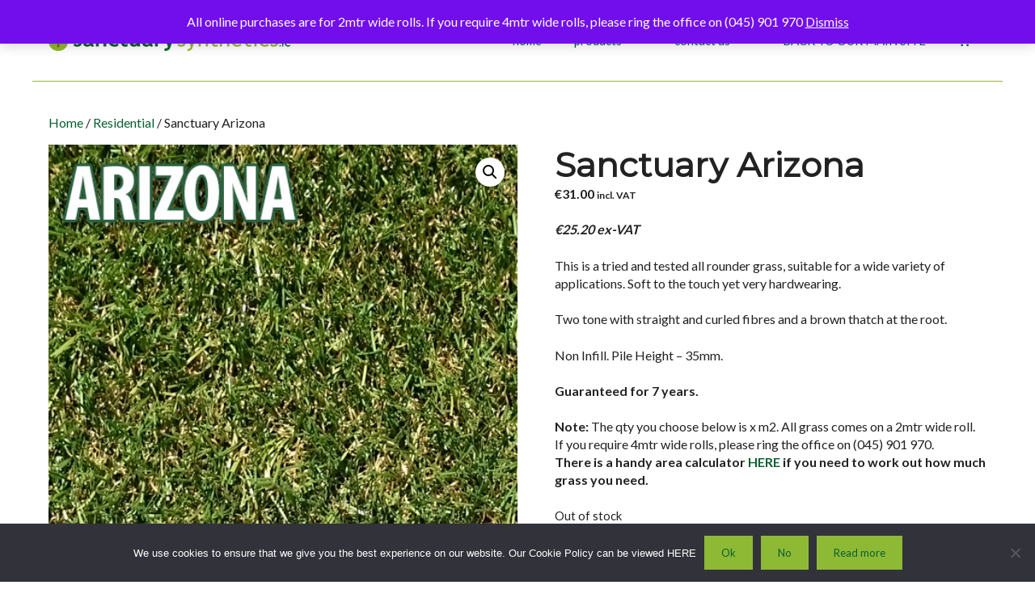

--- FILE ---
content_type: text/html; charset=UTF-8
request_url: https://shop.sanctuarysynthetics.ie/product/sanctuary-arizona/
body_size: 17771
content:
<!DOCTYPE html>
<html lang="en-US" prefix="og: https://ogp.me/ns#">
<head>
	<meta charset="UTF-8">
	<link rel='preconnect' href='https://shop.sanctuarysynthetics.ie/' >
<link rel='preconnect' href='https://connect.facebook.net/' crossorigin>
<link rel='preconnect' href='https://www.googletagmanager.com' crossorigin>
<link rel='dns-prefetch' href='//connect.facebook.net'>
<link rel='dns-prefetch' href='//googletagmanager.com'>
<meta name="viewport" content="width=device-width, initial-scale=1">
<!-- Search Engine Optimization by Rank Math - https://rankmath.com/ -->
<title>Sanctuary Arizona - Sanctuary Synthetics Online Shop</title><link rel="preload" href="https://shop.sanctuarysynthetics.ie/wp-content/plugins/woocommerce/packages/woocommerce-blocks/build/wc-blocks-style.css" as="style" onload="this.rel='stylesheet';this.removeAttribute('onload');">
<meta name="description" content="€25.20 ex-VAT This is a tried and tested all rounder grass, suitable for a wide variety of applications. Soft to the touch yet very hardwearing. Two tone with straight and curled fibres and a brown thatch at the root. Non Infill. Pile Height – 35mm. Guaranteed for 7 years. Note: The qty you choose below is x m2. All grass comes on a 2mtr wide roll. If you require 4mtr wide rolls, please ring the office on (045) 901 970. There is a handy area calculator HERE if you need to work out how much grass you need."/>
<meta name="robots" content="follow, index, max-snippet:-1, max-video-preview:-1, max-image-preview:large"/>
<link rel="canonical" href="https://shop.sanctuarysynthetics.ie/product/sanctuary-arizona/" />
<meta property="og:locale" content="en_US" />
<meta property="og:type" content="product" />
<meta property="og:title" content="Sanctuary Arizona - Sanctuary Synthetics Online Shop" />
<meta property="og:description" content="€25.20 ex-VAT This is a tried and tested all rounder grass, suitable for a wide variety of applications. Soft to the touch yet very hardwearing. Two tone with straight and curled fibres and a brown thatch at the root. Non Infill. Pile Height – 35mm. Guaranteed for 7 years. Note: The qty you choose below is x m2. All grass comes on a 2mtr wide roll. If you require 4mtr wide rolls, please ring the office on (045) 901 970. There is a handy area calculator HERE if you need to work out how much grass you need." />
<meta property="og:url" content="https://shop.sanctuarysynthetics.ie/product/sanctuary-arizona/" />
<meta property="og:site_name" content="Sanctuary Synthetics Online Shop" />
<meta property="og:updated_time" content="2024-10-09T10:14:17+00:00" />
<meta property="og:image" content="https://shop.sanctuarysynthetics.ie/wp-content/uploads/2014/07/Arizona-Artificial-Grass.jpg" />
<meta property="og:image:secure_url" content="https://shop.sanctuarysynthetics.ie/wp-content/uploads/2014/07/Arizona-Artificial-Grass.jpg" />
<meta property="og:image:width" content="500" />
<meta property="og:image:height" content="500" />
<meta property="og:image:alt" content="Arizona Artificial Grass" />
<meta property="og:image:type" content="image/jpeg" />
<meta property="product:price:amount" content="31.00" />
<meta property="product:price:currency" content="EUR" />
<meta name="twitter:card" content="summary_large_image" />
<meta name="twitter:title" content="Sanctuary Arizona - Sanctuary Synthetics Online Shop" />
<meta name="twitter:description" content="€25.20 ex-VAT This is a tried and tested all rounder grass, suitable for a wide variety of applications. Soft to the touch yet very hardwearing. Two tone with straight and curled fibres and a brown thatch at the root. Non Infill. Pile Height – 35mm. Guaranteed for 7 years. Note: The qty you choose below is x m2. All grass comes on a 2mtr wide roll. If you require 4mtr wide rolls, please ring the office on (045) 901 970. There is a handy area calculator HERE if you need to work out how much grass you need." />
<meta name="twitter:image" content="https://shop.sanctuarysynthetics.ie/wp-content/uploads/2014/07/Arizona-Artificial-Grass.jpg" />
<meta name="twitter:label1" content="Price" />
<meta name="twitter:data1" content="&euro;31.00" />
<meta name="twitter:label2" content="Availability" />
<meta name="twitter:data2" content="Out of stock" />
<script type="application/ld+json" class="rank-math-schema">{"@context":"https://schema.org","@graph":[{"@type":"Organization","@id":"https://shop.sanctuarysynthetics.ie/#organization","name":"Sanctuary Synthetics","url":"https://shop.sanctuarysynthetics.ie","logo":{"@type":"ImageObject","@id":"https://shop.sanctuarysynthetics.ie/#logo","url":"https://shop.sanctuarysynthetics.ie/wp-content/uploads/2020/11/Sanctuary-artificial-grass-logo-2020-01.png","contentUrl":"https://shop.sanctuarysynthetics.ie/wp-content/uploads/2020/11/Sanctuary-artificial-grass-logo-2020-01.png","caption":"Sanctuary Synthetics","inLanguage":"en-US","width":"879","height":"253"},"contactPoint":[{"@type":"ContactPoint","telephone":"+35345901970","contactType":"sales"}]},{"@type":"WebSite","@id":"https://shop.sanctuarysynthetics.ie/#website","url":"https://shop.sanctuarysynthetics.ie","name":"Sanctuary Synthetics","publisher":{"@id":"https://shop.sanctuarysynthetics.ie/#organization"},"inLanguage":"en-US"},{"@type":"ImageObject","@id":"https://shop.sanctuarysynthetics.ie/wp-content/uploads/2014/07/Arizona-Artificial-Grass.jpg","url":"https://shop.sanctuarysynthetics.ie/wp-content/uploads/2014/07/Arizona-Artificial-Grass.jpg","width":"500","height":"500","caption":"Arizona Artificial Grass","inLanguage":"en-US"},{"@type":"ItemPage","@id":"https://shop.sanctuarysynthetics.ie/product/sanctuary-arizona/#webpage","url":"https://shop.sanctuarysynthetics.ie/product/sanctuary-arizona/","name":"Sanctuary Arizona - Sanctuary Synthetics Online Shop","datePublished":"2014-07-03T09:19:29+00:00","dateModified":"2024-10-09T10:14:17+00:00","isPartOf":{"@id":"https://shop.sanctuarysynthetics.ie/#website"},"primaryImageOfPage":{"@id":"https://shop.sanctuarysynthetics.ie/wp-content/uploads/2014/07/Arizona-Artificial-Grass.jpg"},"inLanguage":"en-US"},{"@type":"Product","name":"Sanctuary Arizona - Sanctuary Synthetics Online Shop","description":"\u20ac25.20 ex-VAT This is a tried and tested all rounder grass, suitable for a wide variety of applications. Soft to the touch yet very hardwearing. Two tone with straight and curled fibres and a brown thatch at the root. Non Infill. Pile Height \u2013 35mm. Guaranteed for 7 years. Note: The qty you choose below is x m2. All\u00a0grass comes on a 2mtr wide roll. If you require 4mtr wide rolls, please ring the office on (045) 901 970. There is a handy area calculator HERE if you need to work out how much grass you need.","sku":"sanc-arizona","category":"Corporate","mainEntityOfPage":{"@id":"https://shop.sanctuarysynthetics.ie/product/sanctuary-arizona/#webpage"},"image":[{"@type":"ImageObject","url":"https://shop.sanctuarysynthetics.ie/wp-content/uploads/2014/07/Arizona-Artificial-Grass.jpg","height":"500","width":"500"},{"@type":"ImageObject","url":"https://shop.sanctuarysynthetics.ie/wp-content/uploads/2014/03/Arizona_Pile_Height.jpg","height":"500","width":"500"},{"@type":"ImageObject","url":"https://shop.sanctuarysynthetics.ie/wp-content/uploads/Arizona-Domestic-Grass.jpg","height":"686","width":"960"},{"@type":"ImageObject","url":"https://shop.sanctuarysynthetics.ie/wp-content/uploads/2014/07/Sanctuary-ARIZONA-Grass-Spec-Sheet.jpg","height":"1357","width":"960"}],"offers":{"@type":"Offer","price":"31.00","priceCurrency":"EUR","priceValidUntil":"2027-12-31","availability":"http://schema.org/OutOfStock","itemCondition":"NewCondition","url":"https://shop.sanctuarysynthetics.ie/product/sanctuary-arizona/","seller":{"@type":"Organization","@id":"https://shop.sanctuarysynthetics.ie/","name":"Sanctuary Synthetics","url":"https://shop.sanctuarysynthetics.ie","logo":"https://shop.sanctuarysynthetics.ie/wp-content/uploads/2020/11/Sanctuary-artificial-grass-logo-2020-01.png"},"priceSpecification":{"price":"31.00","priceCurrency":"EUR","valueAddedTaxIncluded":"true"}},"@id":"https://shop.sanctuarysynthetics.ie/product/sanctuary-arizona/#richSnippet"}]}</script>
<!-- /Rank Math WordPress SEO plugin -->

<link rel='dns-prefetch' href='//capi-automation.s3.us-east-2.amazonaws.com' />


<link rel="alternate" type="application/rss+xml" title="Sanctuary Synthetics Online Shop &raquo; Feed" href="https://shop.sanctuarysynthetics.ie/feed/" />
<link rel="alternate" type="application/rss+xml" title="Sanctuary Synthetics Online Shop &raquo; Comments Feed" href="https://shop.sanctuarysynthetics.ie/comments/feed/" />
<link rel="alternate" type="application/rss+xml" title="Sanctuary Synthetics Online Shop &raquo; Sanctuary Arizona Comments Feed" href="https://shop.sanctuarysynthetics.ie/product/sanctuary-arizona/feed/" />
<link rel="alternate" title="oEmbed (JSON)" type="application/json+oembed" href="https://shop.sanctuarysynthetics.ie/wp-json/oembed/1.0/embed?url=https%3A%2F%2Fshop.sanctuarysynthetics.ie%2Fproduct%2Fsanctuary-arizona%2F" />
<link rel="alternate" title="oEmbed (XML)" type="text/xml+oembed" href="https://shop.sanctuarysynthetics.ie/wp-json/oembed/1.0/embed?url=https%3A%2F%2Fshop.sanctuarysynthetics.ie%2Fproduct%2Fsanctuary-arizona%2F&#038;format=xml" />
<style id='wp-img-auto-sizes-contain-inline-css'>
img:is([sizes=auto i],[sizes^="auto," i]){contain-intrinsic-size:3000px 1500px}
/*# sourceURL=wp-img-auto-sizes-contain-inline-css */
</style>
<link rel='stylesheet' id='generate-fonts-css' href='https://shop.sanctuarysynthetics.ie/wp-content/cache/perfmatters/shop.sanctuarysynthetics.ie/fonts/cdb834476682.google-fonts.min.css' media='all' />
<style id='wp-block-library-inline-css'>
:root{--wp-block-synced-color:#7a00df;--wp-block-synced-color--rgb:122,0,223;--wp-bound-block-color:var(--wp-block-synced-color);--wp-editor-canvas-background:#ddd;--wp-admin-theme-color:#007cba;--wp-admin-theme-color--rgb:0,124,186;--wp-admin-theme-color-darker-10:#006ba1;--wp-admin-theme-color-darker-10--rgb:0,107,160.5;--wp-admin-theme-color-darker-20:#005a87;--wp-admin-theme-color-darker-20--rgb:0,90,135;--wp-admin-border-width-focus:2px}@media (min-resolution:192dpi){:root{--wp-admin-border-width-focus:1.5px}}.wp-element-button{cursor:pointer}:root .has-very-light-gray-background-color{background-color:#eee}:root .has-very-dark-gray-background-color{background-color:#313131}:root .has-very-light-gray-color{color:#eee}:root .has-very-dark-gray-color{color:#313131}:root .has-vivid-green-cyan-to-vivid-cyan-blue-gradient-background{background:linear-gradient(135deg,#00d084,#0693e3)}:root .has-purple-crush-gradient-background{background:linear-gradient(135deg,#34e2e4,#4721fb 50%,#ab1dfe)}:root .has-hazy-dawn-gradient-background{background:linear-gradient(135deg,#faaca8,#dad0ec)}:root .has-subdued-olive-gradient-background{background:linear-gradient(135deg,#fafae1,#67a671)}:root .has-atomic-cream-gradient-background{background:linear-gradient(135deg,#fdd79a,#004a59)}:root .has-nightshade-gradient-background{background:linear-gradient(135deg,#330968,#31cdcf)}:root .has-midnight-gradient-background{background:linear-gradient(135deg,#020381,#2874fc)}:root{--wp--preset--font-size--normal:16px;--wp--preset--font-size--huge:42px}.has-regular-font-size{font-size:1em}.has-larger-font-size{font-size:2.625em}.has-normal-font-size{font-size:var(--wp--preset--font-size--normal)}.has-huge-font-size{font-size:var(--wp--preset--font-size--huge)}.has-text-align-center{text-align:center}.has-text-align-left{text-align:left}.has-text-align-right{text-align:right}.has-fit-text{white-space:nowrap!important}#end-resizable-editor-section{display:none}.aligncenter{clear:both}.items-justified-left{justify-content:flex-start}.items-justified-center{justify-content:center}.items-justified-right{justify-content:flex-end}.items-justified-space-between{justify-content:space-between}.screen-reader-text{border:0;clip-path:inset(50%);height:1px;margin:-1px;overflow:hidden;padding:0;position:absolute;width:1px;word-wrap:normal!important}.screen-reader-text:focus{background-color:#ddd;clip-path:none;color:#444;display:block;font-size:1em;height:auto;left:5px;line-height:normal;padding:15px 23px 14px;text-decoration:none;top:5px;width:auto;z-index:100000}html :where(.has-border-color){border-style:solid}html :where([style*=border-top-color]){border-top-style:solid}html :where([style*=border-right-color]){border-right-style:solid}html :where([style*=border-bottom-color]){border-bottom-style:solid}html :where([style*=border-left-color]){border-left-style:solid}html :where([style*=border-width]){border-style:solid}html :where([style*=border-top-width]){border-top-style:solid}html :where([style*=border-right-width]){border-right-style:solid}html :where([style*=border-bottom-width]){border-bottom-style:solid}html :where([style*=border-left-width]){border-left-style:solid}html :where(img[class*=wp-image-]){height:auto;max-width:100%}:where(figure){margin:0 0 1em}html :where(.is-position-sticky){--wp-admin--admin-bar--position-offset:var(--wp-admin--admin-bar--height,0px)}@media screen and (max-width:600px){html :where(.is-position-sticky){--wp-admin--admin-bar--position-offset:0px}}

/*# sourceURL=wp-block-library-inline-css */
</style><link rel='stylesheet' id='wc-blocks-style-css' href='https://shop.sanctuarysynthetics.ie/wp-content/plugins/woocommerce/assets/client/blocks/wc-blocks.css?ver=wc-10.4.3' media='all' />
<style id='global-styles-inline-css'>
:root{--wp--preset--aspect-ratio--square: 1;--wp--preset--aspect-ratio--4-3: 4/3;--wp--preset--aspect-ratio--3-4: 3/4;--wp--preset--aspect-ratio--3-2: 3/2;--wp--preset--aspect-ratio--2-3: 2/3;--wp--preset--aspect-ratio--16-9: 16/9;--wp--preset--aspect-ratio--9-16: 9/16;--wp--preset--color--black: #000000;--wp--preset--color--cyan-bluish-gray: #abb8c3;--wp--preset--color--white: #ffffff;--wp--preset--color--pale-pink: #f78da7;--wp--preset--color--vivid-red: #cf2e2e;--wp--preset--color--luminous-vivid-orange: #ff6900;--wp--preset--color--luminous-vivid-amber: #fcb900;--wp--preset--color--light-green-cyan: #7bdcb5;--wp--preset--color--vivid-green-cyan: #00d084;--wp--preset--color--pale-cyan-blue: #8ed1fc;--wp--preset--color--vivid-cyan-blue: #0693e3;--wp--preset--color--vivid-purple: #9b51e0;--wp--preset--color--contrast: var(--contrast);--wp--preset--color--contrast-2: var(--contrast-2);--wp--preset--color--contrast-3: var(--contrast-3);--wp--preset--color--base: var(--base);--wp--preset--color--base-2: var(--base-2);--wp--preset--color--base-3: var(--base-3);--wp--preset--color--accent: var(--accent);--wp--preset--gradient--vivid-cyan-blue-to-vivid-purple: linear-gradient(135deg,rgb(6,147,227) 0%,rgb(155,81,224) 100%);--wp--preset--gradient--light-green-cyan-to-vivid-green-cyan: linear-gradient(135deg,rgb(122,220,180) 0%,rgb(0,208,130) 100%);--wp--preset--gradient--luminous-vivid-amber-to-luminous-vivid-orange: linear-gradient(135deg,rgb(252,185,0) 0%,rgb(255,105,0) 100%);--wp--preset--gradient--luminous-vivid-orange-to-vivid-red: linear-gradient(135deg,rgb(255,105,0) 0%,rgb(207,46,46) 100%);--wp--preset--gradient--very-light-gray-to-cyan-bluish-gray: linear-gradient(135deg,rgb(238,238,238) 0%,rgb(169,184,195) 100%);--wp--preset--gradient--cool-to-warm-spectrum: linear-gradient(135deg,rgb(74,234,220) 0%,rgb(151,120,209) 20%,rgb(207,42,186) 40%,rgb(238,44,130) 60%,rgb(251,105,98) 80%,rgb(254,248,76) 100%);--wp--preset--gradient--blush-light-purple: linear-gradient(135deg,rgb(255,206,236) 0%,rgb(152,150,240) 100%);--wp--preset--gradient--blush-bordeaux: linear-gradient(135deg,rgb(254,205,165) 0%,rgb(254,45,45) 50%,rgb(107,0,62) 100%);--wp--preset--gradient--luminous-dusk: linear-gradient(135deg,rgb(255,203,112) 0%,rgb(199,81,192) 50%,rgb(65,88,208) 100%);--wp--preset--gradient--pale-ocean: linear-gradient(135deg,rgb(255,245,203) 0%,rgb(182,227,212) 50%,rgb(51,167,181) 100%);--wp--preset--gradient--electric-grass: linear-gradient(135deg,rgb(202,248,128) 0%,rgb(113,206,126) 100%);--wp--preset--gradient--midnight: linear-gradient(135deg,rgb(2,3,129) 0%,rgb(40,116,252) 100%);--wp--preset--font-size--small: 13px;--wp--preset--font-size--medium: 20px;--wp--preset--font-size--large: 36px;--wp--preset--font-size--x-large: 42px;--wp--preset--spacing--20: 0.44rem;--wp--preset--spacing--30: 0.67rem;--wp--preset--spacing--40: 1rem;--wp--preset--spacing--50: 1.5rem;--wp--preset--spacing--60: 2.25rem;--wp--preset--spacing--70: 3.38rem;--wp--preset--spacing--80: 5.06rem;--wp--preset--shadow--natural: 6px 6px 9px rgba(0, 0, 0, 0.2);--wp--preset--shadow--deep: 12px 12px 50px rgba(0, 0, 0, 0.4);--wp--preset--shadow--sharp: 6px 6px 0px rgba(0, 0, 0, 0.2);--wp--preset--shadow--outlined: 6px 6px 0px -3px rgb(255, 255, 255), 6px 6px rgb(0, 0, 0);--wp--preset--shadow--crisp: 6px 6px 0px rgb(0, 0, 0);}:where(.is-layout-flex){gap: 0.5em;}:where(.is-layout-grid){gap: 0.5em;}body .is-layout-flex{display: flex;}.is-layout-flex{flex-wrap: wrap;align-items: center;}.is-layout-flex > :is(*, div){margin: 0;}body .is-layout-grid{display: grid;}.is-layout-grid > :is(*, div){margin: 0;}:where(.wp-block-columns.is-layout-flex){gap: 2em;}:where(.wp-block-columns.is-layout-grid){gap: 2em;}:where(.wp-block-post-template.is-layout-flex){gap: 1.25em;}:where(.wp-block-post-template.is-layout-grid){gap: 1.25em;}.has-black-color{color: var(--wp--preset--color--black) !important;}.has-cyan-bluish-gray-color{color: var(--wp--preset--color--cyan-bluish-gray) !important;}.has-white-color{color: var(--wp--preset--color--white) !important;}.has-pale-pink-color{color: var(--wp--preset--color--pale-pink) !important;}.has-vivid-red-color{color: var(--wp--preset--color--vivid-red) !important;}.has-luminous-vivid-orange-color{color: var(--wp--preset--color--luminous-vivid-orange) !important;}.has-luminous-vivid-amber-color{color: var(--wp--preset--color--luminous-vivid-amber) !important;}.has-light-green-cyan-color{color: var(--wp--preset--color--light-green-cyan) !important;}.has-vivid-green-cyan-color{color: var(--wp--preset--color--vivid-green-cyan) !important;}.has-pale-cyan-blue-color{color: var(--wp--preset--color--pale-cyan-blue) !important;}.has-vivid-cyan-blue-color{color: var(--wp--preset--color--vivid-cyan-blue) !important;}.has-vivid-purple-color{color: var(--wp--preset--color--vivid-purple) !important;}.has-black-background-color{background-color: var(--wp--preset--color--black) !important;}.has-cyan-bluish-gray-background-color{background-color: var(--wp--preset--color--cyan-bluish-gray) !important;}.has-white-background-color{background-color: var(--wp--preset--color--white) !important;}.has-pale-pink-background-color{background-color: var(--wp--preset--color--pale-pink) !important;}.has-vivid-red-background-color{background-color: var(--wp--preset--color--vivid-red) !important;}.has-luminous-vivid-orange-background-color{background-color: var(--wp--preset--color--luminous-vivid-orange) !important;}.has-luminous-vivid-amber-background-color{background-color: var(--wp--preset--color--luminous-vivid-amber) !important;}.has-light-green-cyan-background-color{background-color: var(--wp--preset--color--light-green-cyan) !important;}.has-vivid-green-cyan-background-color{background-color: var(--wp--preset--color--vivid-green-cyan) !important;}.has-pale-cyan-blue-background-color{background-color: var(--wp--preset--color--pale-cyan-blue) !important;}.has-vivid-cyan-blue-background-color{background-color: var(--wp--preset--color--vivid-cyan-blue) !important;}.has-vivid-purple-background-color{background-color: var(--wp--preset--color--vivid-purple) !important;}.has-black-border-color{border-color: var(--wp--preset--color--black) !important;}.has-cyan-bluish-gray-border-color{border-color: var(--wp--preset--color--cyan-bluish-gray) !important;}.has-white-border-color{border-color: var(--wp--preset--color--white) !important;}.has-pale-pink-border-color{border-color: var(--wp--preset--color--pale-pink) !important;}.has-vivid-red-border-color{border-color: var(--wp--preset--color--vivid-red) !important;}.has-luminous-vivid-orange-border-color{border-color: var(--wp--preset--color--luminous-vivid-orange) !important;}.has-luminous-vivid-amber-border-color{border-color: var(--wp--preset--color--luminous-vivid-amber) !important;}.has-light-green-cyan-border-color{border-color: var(--wp--preset--color--light-green-cyan) !important;}.has-vivid-green-cyan-border-color{border-color: var(--wp--preset--color--vivid-green-cyan) !important;}.has-pale-cyan-blue-border-color{border-color: var(--wp--preset--color--pale-cyan-blue) !important;}.has-vivid-cyan-blue-border-color{border-color: var(--wp--preset--color--vivid-cyan-blue) !important;}.has-vivid-purple-border-color{border-color: var(--wp--preset--color--vivid-purple) !important;}.has-vivid-cyan-blue-to-vivid-purple-gradient-background{background: var(--wp--preset--gradient--vivid-cyan-blue-to-vivid-purple) !important;}.has-light-green-cyan-to-vivid-green-cyan-gradient-background{background: var(--wp--preset--gradient--light-green-cyan-to-vivid-green-cyan) !important;}.has-luminous-vivid-amber-to-luminous-vivid-orange-gradient-background{background: var(--wp--preset--gradient--luminous-vivid-amber-to-luminous-vivid-orange) !important;}.has-luminous-vivid-orange-to-vivid-red-gradient-background{background: var(--wp--preset--gradient--luminous-vivid-orange-to-vivid-red) !important;}.has-very-light-gray-to-cyan-bluish-gray-gradient-background{background: var(--wp--preset--gradient--very-light-gray-to-cyan-bluish-gray) !important;}.has-cool-to-warm-spectrum-gradient-background{background: var(--wp--preset--gradient--cool-to-warm-spectrum) !important;}.has-blush-light-purple-gradient-background{background: var(--wp--preset--gradient--blush-light-purple) !important;}.has-blush-bordeaux-gradient-background{background: var(--wp--preset--gradient--blush-bordeaux) !important;}.has-luminous-dusk-gradient-background{background: var(--wp--preset--gradient--luminous-dusk) !important;}.has-pale-ocean-gradient-background{background: var(--wp--preset--gradient--pale-ocean) !important;}.has-electric-grass-gradient-background{background: var(--wp--preset--gradient--electric-grass) !important;}.has-midnight-gradient-background{background: var(--wp--preset--gradient--midnight) !important;}.has-small-font-size{font-size: var(--wp--preset--font-size--small) !important;}.has-medium-font-size{font-size: var(--wp--preset--font-size--medium) !important;}.has-large-font-size{font-size: var(--wp--preset--font-size--large) !important;}.has-x-large-font-size{font-size: var(--wp--preset--font-size--x-large) !important;}
/*# sourceURL=global-styles-inline-css */
</style>

<style id='classic-theme-styles-inline-css'>
/*! This file is auto-generated */
.wp-block-button__link{color:#fff;background-color:#32373c;border-radius:9999px;box-shadow:none;text-decoration:none;padding:calc(.667em + 2px) calc(1.333em + 2px);font-size:1.125em}.wp-block-file__button{background:#32373c;color:#fff;text-decoration:none}
/*# sourceURL=/wp-includes/css/classic-themes.min.css */
</style>
<link rel='stylesheet' id='cookie-notice-front-css' href='https://shop.sanctuarysynthetics.ie/wp-content/plugins/cookie-notice/css/front.min.css?ver=2.5.11' media='all' />
<link rel='stylesheet' id='social-widget-css' href='https://shop.sanctuarysynthetics.ie/wp-content/plugins/social-media-widget/social_widget.css?ver=6aa8d172cbfd417f4cbd01efc96c0807' media='all' />
<link rel='stylesheet' id='photoswipe-css' href='https://shop.sanctuarysynthetics.ie/wp-content/plugins/woocommerce/assets/css/photoswipe/photoswipe.min.css?ver=10.4.3' media='all' />
<link rel='stylesheet' id='photoswipe-default-skin-css' href='https://shop.sanctuarysynthetics.ie/wp-content/plugins/woocommerce/assets/css/photoswipe/default-skin/default-skin.min.css?ver=10.4.3' media='all' />
<link rel='stylesheet' id='woocommerce-layout-css' href='https://shop.sanctuarysynthetics.ie/wp-content/plugins/woocommerce/assets/css/woocommerce-layout.css?ver=10.4.3' media='all' />
<link rel='stylesheet' id='woocommerce-smallscreen-css' href='https://shop.sanctuarysynthetics.ie/wp-content/plugins/woocommerce/assets/css/woocommerce-smallscreen.css?ver=10.4.3' media='only screen and (max-width: 768px)' />
<link rel='stylesheet' id='woocommerce-general-css' href='https://shop.sanctuarysynthetics.ie/wp-content/plugins/woocommerce/assets/css/woocommerce.css?ver=10.4.3' media='all' />
<style id='woocommerce-inline-inline-css'>
.woocommerce form .form-row .required { visibility: visible; }
/*# sourceURL=woocommerce-inline-inline-css */
</style>
<link rel='stylesheet' id='generate-comments-css' href='https://shop.sanctuarysynthetics.ie/wp-content/themes/generatepress/assets/css/components/comments.min.css?ver=3.6.1' media='all' />
<link rel='stylesheet' id='generate-style-css' href='https://shop.sanctuarysynthetics.ie/wp-content/themes/generatepress/assets/css/main.min.css?ver=3.6.1' media='all' />
<style id='generate-style-inline-css'>
body{background-color:#ffffff;color:#222222;}a{color:#085f31;}a:hover, a:focus, a:active{color:#000000;}.wp-block-group__inner-container{max-width:1200px;margin-left:auto;margin-right:auto;}.site-header .header-image{width:300px;}:root{--contrast:#222222;--contrast-2:#575760;--contrast-3:#b2b2be;--base:#f0f0f0;--base-2:#f7f8f9;--base-3:#ffffff;--accent:#1e73be;}:root .has-contrast-color{color:var(--contrast);}:root .has-contrast-background-color{background-color:var(--contrast);}:root .has-contrast-2-color{color:var(--contrast-2);}:root .has-contrast-2-background-color{background-color:var(--contrast-2);}:root .has-contrast-3-color{color:var(--contrast-3);}:root .has-contrast-3-background-color{background-color:var(--contrast-3);}:root .has-base-color{color:var(--base);}:root .has-base-background-color{background-color:var(--base);}:root .has-base-2-color{color:var(--base-2);}:root .has-base-2-background-color{background-color:var(--base-2);}:root .has-base-3-color{color:var(--base-3);}:root .has-base-3-background-color{background-color:var(--base-3);}:root .has-accent-color{color:var(--accent);}:root .has-accent-background-color{background-color:var(--accent);}body, button, input, select, textarea{font-family:"Lato", sans-serif;font-size:16px;}body{line-height:1.4;}p{margin-bottom:1.4em;}.entry-content > [class*="wp-block-"]:not(:last-child):not(.wp-block-heading){margin-bottom:1.4em;}.main-navigation .main-nav ul ul li a{font-size:14px;}.sidebar .widget, .footer-widgets .widget{font-size:17px;}h1{font-family:"Montserrat", sans-serif;font-weight:bold;}h2{font-family:"Montserrat", sans-serif;font-weight:bold;}h3{font-family:"Montserrat", sans-serif;font-weight:bold;}@media (max-width:768px){h1{font-size:31px;}h2{font-size:27px;}h3{font-size:24px;}h4{font-size:22px;}h5{font-size:19px;}}.top-bar{background-color:#636363;color:#ffffff;}.top-bar a{color:#ffffff;}.top-bar a:hover{color:#303030;}.site-header{background-color:var(--base-3);}.main-title a,.main-title a:hover{color:#222222;}.site-description{color:#757575;}.mobile-menu-control-wrapper .menu-toggle,.mobile-menu-control-wrapper .menu-toggle:hover,.mobile-menu-control-wrapper .menu-toggle:focus,.has-inline-mobile-toggle #site-navigation.toggled{background-color:rgba(0, 0, 0, 0.02);}.main-navigation,.main-navigation ul ul{background-color:var(--base-3);}.main-navigation .main-nav ul li a, .main-navigation .menu-toggle, .main-navigation .menu-bar-items{color:#515151;}.main-navigation .main-nav ul li:not([class*="current-menu-"]):hover > a, .main-navigation .main-nav ul li:not([class*="current-menu-"]):focus > a, .main-navigation .main-nav ul li.sfHover:not([class*="current-menu-"]) > a, .main-navigation .menu-bar-item:hover > a, .main-navigation .menu-bar-item.sfHover > a{color:#7a8896;background-color:#ffffff;}button.menu-toggle:hover,button.menu-toggle:focus{color:#515151;}.main-navigation .main-nav ul li[class*="current-menu-"] > a{color:#7a8896;background-color:#ffffff;}.navigation-search input[type="search"],.navigation-search input[type="search"]:active, .navigation-search input[type="search"]:focus, .main-navigation .main-nav ul li.search-item.active > a, .main-navigation .menu-bar-items .search-item.active > a{color:#7a8896;background-color:#ffffff;}.main-navigation ul ul{background-color:#8eb935;}.main-navigation .main-nav ul ul li a{color:#085f31;}.main-navigation .main-nav ul ul li:not([class*="current-menu-"]):hover > a,.main-navigation .main-nav ul ul li:not([class*="current-menu-"]):focus > a, .main-navigation .main-nav ul ul li.sfHover:not([class*="current-menu-"]) > a{color:#7a8896;background-color:#eaeaea;}.main-navigation .main-nav ul ul li[class*="current-menu-"] > a{color:#7a8896;background-color:#eaeaea;}.separate-containers .inside-article, .separate-containers .comments-area, .separate-containers .page-header, .one-container .container, .separate-containers .paging-navigation, .inside-page-header{background-color:#ffffff;}.entry-title a{color:#222222;}.entry-title a:hover{color:#55555e;}.entry-meta{color:#595959;}.sidebar .widget{background-color:#ffffff;}.footer-widgets{background-color:#ffffff;}.footer-widgets .widget-title{color:#000000;}.site-info{color:#ffffff;background-color:#55555e;}.site-info a{color:#ffffff;}.site-info a:hover{color:#d3d3d3;}.footer-bar .widget_nav_menu .current-menu-item a{color:#d3d3d3;}input[type="text"],input[type="email"],input[type="url"],input[type="password"],input[type="search"],input[type="tel"],input[type="number"],textarea,select{color:#666666;background-color:#fafafa;border-color:#cccccc;}input[type="text"]:focus,input[type="email"]:focus,input[type="url"]:focus,input[type="password"]:focus,input[type="search"]:focus,input[type="tel"]:focus,input[type="number"]:focus,textarea:focus,select:focus{color:#666666;background-color:#ffffff;border-color:#bfbfbf;}button,html input[type="button"],input[type="reset"],input[type="submit"],a.button,a.wp-block-button__link:not(.has-background){color:#085f31;background-color:#8eb935;}button:hover,html input[type="button"]:hover,input[type="reset"]:hover,input[type="submit"]:hover,a.button:hover,button:focus,html input[type="button"]:focus,input[type="reset"]:focus,input[type="submit"]:focus,a.button:focus,a.wp-block-button__link:not(.has-background):active,a.wp-block-button__link:not(.has-background):focus,a.wp-block-button__link:not(.has-background):hover{color:#085f31;background-color:rgba(142,185,53,0.76);}a.generate-back-to-top{background-color:rgba( 0,0,0,0.4 );color:#ffffff;}a.generate-back-to-top:hover,a.generate-back-to-top:focus{background-color:rgba( 0,0,0,0.6 );color:#ffffff;}:root{--gp-search-modal-bg-color:var(--base-3);--gp-search-modal-text-color:var(--contrast);--gp-search-modal-overlay-bg-color:rgba(0,0,0,0.2);}@media (max-width: 768px){.main-navigation .menu-bar-item:hover > a, .main-navigation .menu-bar-item.sfHover > a{background:none;color:#515151;}}.nav-below-header .main-navigation .inside-navigation.grid-container, .nav-above-header .main-navigation .inside-navigation.grid-container{padding:0px 20px 0px 20px;}.separate-containers .inside-article, .separate-containers .comments-area, .separate-containers .page-header, .separate-containers .paging-navigation, .one-container .site-content, .inside-page-header{padding:20px;}.site-main .wp-block-group__inner-container{padding:20px;}.separate-containers .paging-navigation{padding-top:20px;padding-bottom:20px;}.entry-content .alignwide, body:not(.no-sidebar) .entry-content .alignfull{margin-left:-20px;width:calc(100% + 40px);max-width:calc(100% + 40px);}.one-container.right-sidebar .site-main,.one-container.both-right .site-main{margin-right:20px;}.one-container.left-sidebar .site-main,.one-container.both-left .site-main{margin-left:20px;}.one-container.both-sidebars .site-main{margin:0px 20px 0px 20px;}.one-container.archive .post:not(:last-child):not(.is-loop-template-item), .one-container.blog .post:not(:last-child):not(.is-loop-template-item){padding-bottom:20px;}.rtl .menu-item-has-children .dropdown-menu-toggle{padding-left:20px;}.rtl .main-navigation .main-nav ul li.menu-item-has-children > a{padding-right:20px;}@media (max-width:768px){.separate-containers .inside-article, .separate-containers .comments-area, .separate-containers .page-header, .separate-containers .paging-navigation, .one-container .site-content, .inside-page-header{padding:10px 20px 20px 20px;}.site-main .wp-block-group__inner-container{padding:10px 20px 20px 20px;}.inside-top-bar{padding-right:30px;padding-left:30px;}.inside-header{padding-right:20px;padding-left:20px;}.widget-area .widget{padding-top:30px;padding-right:30px;padding-bottom:30px;padding-left:30px;}.footer-widgets-container{padding-top:30px;padding-right:30px;padding-bottom:30px;padding-left:30px;}.inside-site-info{padding-right:30px;padding-left:30px;}.entry-content .alignwide, body:not(.no-sidebar) .entry-content .alignfull{margin-left:-20px;width:calc(100% + 40px);max-width:calc(100% + 40px);}.one-container .site-main .paging-navigation{margin-bottom:20px;}}/* End cached CSS */.is-right-sidebar{width:30%;}.is-left-sidebar{width:30%;}.site-content .content-area{width:100%;}@media (max-width: 768px){.main-navigation .menu-toggle,.sidebar-nav-mobile:not(#sticky-placeholder){display:block;}.main-navigation ul,.gen-sidebar-nav,.main-navigation:not(.slideout-navigation):not(.toggled) .main-nav > ul,.has-inline-mobile-toggle #site-navigation .inside-navigation > *:not(.navigation-search):not(.main-nav){display:none;}.nav-align-right .inside-navigation,.nav-align-center .inside-navigation{justify-content:space-between;}.has-inline-mobile-toggle .mobile-menu-control-wrapper{display:flex;flex-wrap:wrap;}.has-inline-mobile-toggle .inside-header{flex-direction:row;text-align:left;flex-wrap:wrap;}.has-inline-mobile-toggle .header-widget,.has-inline-mobile-toggle #site-navigation{flex-basis:100%;}.nav-float-left .has-inline-mobile-toggle #site-navigation{order:10;}}
.dynamic-author-image-rounded{border-radius:100%;}.dynamic-featured-image, .dynamic-author-image{vertical-align:middle;}.one-container.blog .dynamic-content-template:not(:last-child), .one-container.archive .dynamic-content-template:not(:last-child){padding-bottom:0px;}.dynamic-entry-excerpt > p:last-child{margin-bottom:0px;}
/*# sourceURL=generate-style-inline-css */
</style>
<style id='generateblocks-inline-css'>
:root{--gb-container-width:1200px;}.gb-container .wp-block-image img{vertical-align:middle;}.gb-grid-wrapper .wp-block-image{margin-bottom:0;}.gb-highlight{background:none;}.gb-shape{line-height:0;}
/*# sourceURL=generateblocks-inline-css */
</style>
<link rel='stylesheet' id='generate-blog-images-css' href='https://shop.sanctuarysynthetics.ie/wp-content/plugins/gp-premium/blog/functions/css/featured-images.min.css?ver=2.5.5' media='all' />
<link rel='stylesheet' id='generate-woocommerce-css' href='https://shop.sanctuarysynthetics.ie/wp-content/plugins/gp-premium/woocommerce/functions/css/woocommerce.min.css?ver=2.5.5' media='all' />
<style id='generate-woocommerce-inline-css'>
.woocommerce ul.products li.product .woocommerce-LoopProduct-link h2, .woocommerce ul.products li.product .woocommerce-loop-category__title{font-weight:normal;text-transform:none;font-size:16px;}.woocommerce .up-sells ul.products li.product .woocommerce-LoopProduct-link h2, .woocommerce .cross-sells ul.products li.product .woocommerce-LoopProduct-link h2, .woocommerce .related ul.products li.product .woocommerce-LoopProduct-link h2{font-size:16px;}.woocommerce #respond input#submit, .woocommerce a.button, .woocommerce button.button, .woocommerce input.button, .wc-block-components-button{color:#085f31;background-color:#8eb935;text-decoration:none;font-weight:normal;text-transform:none;}.woocommerce #respond input#submit:hover, .woocommerce a.button:hover, .woocommerce button.button:hover, .woocommerce input.button:hover, .wc-block-components-button:hover{color:#085f31;background-color:rgba(142,185,53,0.76);}.woocommerce #respond input#submit.alt, .woocommerce a.button.alt, .woocommerce button.button.alt, .woocommerce input.button.alt, .woocommerce #respond input#submit.alt.disabled, .woocommerce #respond input#submit.alt.disabled:hover, .woocommerce #respond input#submit.alt:disabled, .woocommerce #respond input#submit.alt:disabled:hover, .woocommerce #respond input#submit.alt:disabled[disabled], .woocommerce #respond input#submit.alt:disabled[disabled]:hover, .woocommerce a.button.alt.disabled, .woocommerce a.button.alt.disabled:hover, .woocommerce a.button.alt:disabled, .woocommerce a.button.alt:disabled:hover, .woocommerce a.button.alt:disabled[disabled], .woocommerce a.button.alt:disabled[disabled]:hover, .woocommerce button.button.alt.disabled, .woocommerce button.button.alt.disabled:hover, .woocommerce button.button.alt:disabled, .woocommerce button.button.alt:disabled:hover, .woocommerce button.button.alt:disabled[disabled], .woocommerce button.button.alt:disabled[disabled]:hover, .woocommerce input.button.alt.disabled, .woocommerce input.button.alt.disabled:hover, .woocommerce input.button.alt:disabled, .woocommerce input.button.alt:disabled:hover, .woocommerce input.button.alt:disabled[disabled], .woocommerce input.button.alt:disabled[disabled]:hover{color:#ffffff;background-color:#1e73be;}.woocommerce #respond input#submit.alt:hover, .woocommerce a.button.alt:hover, .woocommerce button.button.alt:hover, .woocommerce input.button.alt:hover{color:#ffffff;background-color:#377fbf;}button.wc-block-components-panel__button{font-size:inherit;}.woocommerce .star-rating span:before, .woocommerce p.stars:hover a::before{color:#ffa200;}.woocommerce span.onsale{background-color:#222222;color:#ffffff;}.woocommerce ul.products li.product .price, .woocommerce div.product p.price{color:#222222;}.woocommerce div.product .woocommerce-tabs ul.tabs li a{color:#222222;}.woocommerce div.product .woocommerce-tabs ul.tabs li a:hover, .woocommerce div.product .woocommerce-tabs ul.tabs li.active a{color:#1e73be;}.woocommerce-message{background-color:#0b9444;color:#ffffff;}div.woocommerce-message a.button, div.woocommerce-message a.button:focus, div.woocommerce-message a.button:hover, div.woocommerce-message a, div.woocommerce-message a:focus, div.woocommerce-message a:hover{color:#ffffff;}.woocommerce-info{background-color:#1e73be;color:#ffffff;}div.woocommerce-info a.button, div.woocommerce-info a.button:focus, div.woocommerce-info a.button:hover, div.woocommerce-info a, div.woocommerce-info a:focus, div.woocommerce-info a:hover{color:#ffffff;}.woocommerce-error{background-color:#e8626d;color:#ffffff;}div.woocommerce-error a.button, div.woocommerce-error a.button:focus, div.woocommerce-error a.button:hover, div.woocommerce-error a, div.woocommerce-error a:focus, div.woocommerce-error a:hover{color:#ffffff;}.woocommerce-product-details__short-description{color:#222222;}#wc-mini-cart{background-color:#ffffff;color:#000000;}#wc-mini-cart a:not(.button), #wc-mini-cart a.remove{color:#000000;}#wc-mini-cart .button{color:#085f31;}#wc-mini-cart .button:hover, #wc-mini-cart .button:focus, #wc-mini-cart .button:active{color:#085f31;}.woocommerce #content div.product div.images, .woocommerce div.product div.images, .woocommerce-page #content div.product div.images, .woocommerce-page div.product div.images{width:50%;}.add-to-cart-panel{background-color:#ffffff;color:#000000;}.add-to-cart-panel a:not(.button){color:#000000;}.woocommerce .widget_price_filter .price_slider_wrapper .ui-widget-content{background-color:#dddddd;}.woocommerce .widget_price_filter .ui-slider .ui-slider-range, .woocommerce .widget_price_filter .ui-slider .ui-slider-handle{background-color:#666666;}.woocommerce-MyAccount-navigation li.is-active a:after, a.button.wc-forward:after{display:none;}#payment .payment_methods>.wc_payment_method>label:before{font-family:WooCommerce;content:"\e039";}#payment .payment_methods li.wc_payment_method>input[type=radio]:first-child:checked+label:before{content:"\e03c";}.woocommerce-ordering:after{font-family:WooCommerce;content:"\e00f";}.wc-columns-container .products, .woocommerce .related ul.products, .woocommerce .up-sells ul.products{grid-gap:40px;}@media (max-width: 1024px){.woocommerce .wc-columns-container.wc-tablet-columns-3 .products{-ms-grid-columns:(1fr)[3];grid-template-columns:repeat(3, 1fr);}.wc-related-upsell-tablet-columns-2 .related ul.products, .wc-related-upsell-tablet-columns-2 .up-sells ul.products{-ms-grid-columns:(1fr)[2];grid-template-columns:repeat(2, 1fr);}}@media (max-width:768px){.add-to-cart-panel .continue-shopping{background-color:#ffffff;}.woocommerce #content div.product div.images,.woocommerce div.product div.images,.woocommerce-page #content div.product div.images,.woocommerce-page div.product div.images{width:100%;}}@media (max-width: 768px){nav.toggled .main-nav li.wc-menu-item{display:none !important;}.mobile-bar-items.wc-mobile-cart-items{z-index:1;}}
/*# sourceURL=generate-woocommerce-inline-css */
</style>
<link rel='stylesheet' id='generate-woocommerce-mobile-css' href='https://shop.sanctuarysynthetics.ie/wp-content/plugins/gp-premium/woocommerce/functions/css/woocommerce-mobile.min.css?ver=2.5.5' media='(max-width:768px)' />
<script src="https://shop.sanctuarysynthetics.ie/wp-includes/js/jquery/jquery.min.js?ver=3.7.1" id="jquery-core-js"></script>
<script src="https://shop.sanctuarysynthetics.ie/wp-content/plugins/woocommerce/assets/js/jquery-blockui/jquery.blockUI.min.js?ver=2.7.0-wc.10.4.3" id="wc-jquery-blockui-js" defer data-wp-strategy="defer"></script>
<script id="wc-add-to-cart-js-extra">
var wc_add_to_cart_params = {"ajax_url":"/wp-admin/admin-ajax.php","wc_ajax_url":"/?wc-ajax=%%endpoint%%","i18n_view_cart":"View cart","cart_url":"https://shop.sanctuarysynthetics.ie/cart/","is_cart":"","cart_redirect_after_add":"no"};
//# sourceURL=wc-add-to-cart-js-extra
</script>
<script src="https://shop.sanctuarysynthetics.ie/wp-content/plugins/woocommerce/assets/js/frontend/add-to-cart.min.js?ver=10.4.3" id="wc-add-to-cart-js" defer data-wp-strategy="defer"></script>
<script src="https://shop.sanctuarysynthetics.ie/wp-content/plugins/woocommerce/assets/js/zoom/jquery.zoom.min.js?ver=1.7.21-wc.10.4.3" id="wc-zoom-js" defer data-wp-strategy="defer"></script>
<script src="https://shop.sanctuarysynthetics.ie/wp-content/plugins/woocommerce/assets/js/flexslider/jquery.flexslider.min.js?ver=2.7.2-wc.10.4.3" id="wc-flexslider-js" defer data-wp-strategy="defer"></script>
<script src="https://shop.sanctuarysynthetics.ie/wp-content/plugins/woocommerce/assets/js/photoswipe/photoswipe.min.js?ver=4.1.1-wc.10.4.3" id="wc-photoswipe-js" defer data-wp-strategy="defer"></script>
<script src="https://shop.sanctuarysynthetics.ie/wp-content/plugins/woocommerce/assets/js/photoswipe/photoswipe-ui-default.min.js?ver=4.1.1-wc.10.4.3" id="wc-photoswipe-ui-default-js" defer data-wp-strategy="defer"></script>
<script id="wc-single-product-js-extra">
var wc_single_product_params = {"i18n_required_rating_text":"Please select a rating","i18n_rating_options":["1 of 5 stars","2 of 5 stars","3 of 5 stars","4 of 5 stars","5 of 5 stars"],"i18n_product_gallery_trigger_text":"View full-screen image gallery","review_rating_required":"yes","flexslider":{"rtl":false,"animation":"slide","smoothHeight":true,"directionNav":false,"controlNav":"thumbnails","slideshow":false,"animationSpeed":500,"animationLoop":false,"allowOneSlide":false},"zoom_enabled":"1","zoom_options":[],"photoswipe_enabled":"1","photoswipe_options":{"shareEl":false,"closeOnScroll":false,"history":false,"hideAnimationDuration":0,"showAnimationDuration":0},"flexslider_enabled":"1"};
//# sourceURL=wc-single-product-js-extra
</script>
<script src="https://shop.sanctuarysynthetics.ie/wp-content/plugins/woocommerce/assets/js/frontend/single-product.min.js?ver=10.4.3" id="wc-single-product-js" defer data-wp-strategy="defer"></script>
<script src="https://shop.sanctuarysynthetics.ie/wp-content/plugins/woocommerce/assets/js/js-cookie/js.cookie.min.js?ver=2.1.4-wc.10.4.3" id="wc-js-cookie-js" defer data-wp-strategy="defer"></script>
<script id="woocommerce-js-extra">
var woocommerce_params = {"ajax_url":"/wp-admin/admin-ajax.php","wc_ajax_url":"/?wc-ajax=%%endpoint%%","i18n_password_show":"Show password","i18n_password_hide":"Hide password"};
//# sourceURL=woocommerce-js-extra
</script>
<script src="https://shop.sanctuarysynthetics.ie/wp-content/plugins/woocommerce/assets/js/frontend/woocommerce.min.js?ver=10.4.3" id="woocommerce-js" defer data-wp-strategy="defer"></script>
<link rel="https://api.w.org/" href="https://shop.sanctuarysynthetics.ie/wp-json/" /><link rel="alternate" title="JSON" type="application/json" href="https://shop.sanctuarysynthetics.ie/wp-json/wp/v2/product/1563" /><link rel="EditURI" type="application/rsd+xml" title="RSD" href="https://shop.sanctuarysynthetics.ie/xmlrpc.php?rsd" />
	<noscript><style>.woocommerce-product-gallery{ opacity: 1 !important; }</style></noscript>
				<script  type="text/javascript">
				!function(f,b,e,v,n,t,s){if(f.fbq)return;n=f.fbq=function(){n.callMethod?
					n.callMethod.apply(n,arguments):n.queue.push(arguments)};if(!f._fbq)f._fbq=n;
					n.push=n;n.loaded=!0;n.version='2.0';n.queue=[];t=b.createElement(e);t.async=!0;
					t.src=v;s=b.getElementsByTagName(e)[0];s.parentNode.insertBefore(t,s)}(window,
					document,'script','https://connect.facebook.net/en_US/fbevents.js');
			</script>
			<!-- WooCommerce Facebook Integration Begin -->
			<script  type="text/javascript">

				fbq('init', '646944929226419', {}, {
    "agent": "woocommerce_2-10.4.3-3.5.15"
});

				document.addEventListener( 'DOMContentLoaded', function() {
					// Insert placeholder for events injected when a product is added to the cart through AJAX.
					document.body.insertAdjacentHTML( 'beforeend', '<div class=\"wc-facebook-pixel-event-placeholder\"></div>' );
				}, false );

			</script>
			<!-- WooCommerce Facebook Integration End -->
			<!-- Facebook Pixel Code -->
<script>
!function(f,b,e,v,n,t,s)
{if(f.fbq)return;n=f.fbq=function(){n.callMethod?
n.callMethod.apply(n,arguments):n.queue.push(arguments)};
if(!f._fbq)f._fbq=n;n.push=n;n.loaded=!0;n.version='2.0';
n.queue=[];t=b.createElement(e);t.async=!0;
t.src=v;s=b.getElementsByTagName(e)[0];
s.parentNode.insertBefore(t,s)}(window, document,'script',
'https://connect.facebook.net/en_US/fbevents.js');
fbq('init', '646944929226419');
fbq('track', 'PageView');
</script>
<noscript><img height="1" width="1" style="display:none"
src="https://www.facebook.com/tr?id=646944929226419&ev=PageView&noscript=1"
/></noscript>
<!-- End Facebook Pixel Code --><!-- Global site tag (gtag.js) - Google Analytics -->
<script async src="https://www.googletagmanager.com/gtag/js?id=G-43CHPGJ83H"></script>
<script>
  window.dataLayer = window.dataLayer || [];
  function gtag(){dataLayer.push(arguments);}
  gtag('js', new Date());

  gtag('config', 'G-43CHPGJ83H');
</script><link rel="icon" href="https://shop.sanctuarysynthetics.ie/wp-content/uploads/2022/02/cropped-Sanctuary-Tree-Insignia-32x32.png" sizes="32x32" />
<link rel="icon" href="https://shop.sanctuarysynthetics.ie/wp-content/uploads/2022/02/cropped-Sanctuary-Tree-Insignia-192x192.png" sizes="192x192" />
<link rel="apple-touch-icon" href="https://shop.sanctuarysynthetics.ie/wp-content/uploads/2022/02/cropped-Sanctuary-Tree-Insignia-180x180.png" />
<meta name="msapplication-TileImage" content="https://shop.sanctuarysynthetics.ie/wp-content/uploads/2022/02/cropped-Sanctuary-Tree-Insignia-270x270.png" />
		<style id="wp-custom-css">
			.main-site {color:#8eb935;}
.main-site a {color:#8eb935;}
.inside-header {
    padding-right: 20px;
    padding-left: 20px;
    border-bottom: 1px solid #8eb935;
}
.main-navigation .main-nav ul li a, .main-navigation .menu-toggle, .main-navigation .menu-bar-items {
    color: #085f31;
}
.main-navigation .menu-bar-items {
    color: #085f31;
}

@media (max-width: 768px){
.inside-header {
    padding-right: 20px;
    padding-left: 20px;
    border-bottom: 1px solid #8eb935;
}
.site-header .header-image {
    width: 200px;
}
}		</style>
		<noscript><style>.perfmatters-lazy[data-src]{display:none !important;}</style></noscript><style>.perfmatters-lazy.pmloaded,.perfmatters-lazy.pmloaded>img,.perfmatters-lazy>img.pmloaded,.perfmatters-lazy[data-ll-status=entered]{animation:500ms pmFadeIn}@keyframes pmFadeIn{0%{opacity:0}100%{opacity:1}}</style></head>

<body class="wp-singular product-template-default single single-product postid-1563 wp-custom-logo wp-embed-responsive wp-theme-generatepress theme-generatepress cookies-not-set post-image-above-header post-image-aligned-center sticky-menu-fade woocommerce woocommerce-page woocommerce-demo-store woocommerce-no-js no-sidebar nav-float-right separate-containers header-aligned-left dropdown-hover featured-image-active" itemtype="https://schema.org/Blog" itemscope>
	<p role="complementary" aria-label="Store notice" class="woocommerce-store-notice demo_store" data-notice-id="4c49014580cf77ca67274e06af7853d7" style="display:none;">All online purchases are for 2mtr wide rolls. If you require 4mtr wide rolls, please ring the office on (045) 901 970 <a role="button" href="#" class="woocommerce-store-notice__dismiss-link">Dismiss</a></p><a class="screen-reader-text skip-link" href="#content" title="Skip to content">Skip to content</a>		<header class="site-header has-inline-mobile-toggle" id="masthead" aria-label="Site"  itemtype="https://schema.org/WPHeader" itemscope>
			<div class="inside-header grid-container">
				<div class="site-logo">
					<a href="https://shop.sanctuarysynthetics.ie/" rel="home">
						<img  class="header-image is-logo-image" alt="Sanctuary Synthetics Online Shop" src="https://shop.sanctuarysynthetics.ie/wp-content/uploads/2022/02/Sanctuary-Logo-Simple.png" srcset="https://shop.sanctuarysynthetics.ie/wp-content/uploads/2022/02/Sanctuary-Logo-Simple.png 1x, https://shop.sanctuarysynthetics.ie/wp-content/uploads/2022/02/Sanctuary-Logo-Simple.png 2x" width="800" height="70" />
					</a>
				</div>	<nav class="main-navigation mobile-menu-control-wrapper" id="mobile-menu-control-wrapper" aria-label="Mobile Toggle">
		<div class="menu-bar-items"><span class="menu-bar-item wc-menu-item  ">
					<a href="https://shop.sanctuarysynthetics.ie/cart/" class="cart-contents shopping-cart has-svg-icon" title="View your shopping cart"><span class="gp-icon shopping-cart">
				<svg viewBox="0 0 576 512" aria-hidden="true" version="1.1" xmlns="http://www.w3.org/2000/svg" width="1em" height="1em">
				<path fill="none" d="M0 0h576v512H0z"/>
				<path d="M181.54 409.6c-29.249 0-52.914 23.04-52.914 51.2 0 28.16 23.665 51.2 52.915 51.2 29.249 0 53.18-23.04 53.18-51.2 0-28.16-23.931-51.2-53.18-51.2zM22 0v51.2h53.18l95.725 194.304-35.897 62.464C115.598 342.272 141.124 384 181.54 384h319.08v-51.2h-319.08l29.249-51.2h198.096c19.943 0 37.492-10.496 46.533-26.368L550.61 89.088c9.838-16.896-2.925-37.888-23.133-37.888H133.944L108.95 0H22zm425.442 409.6c-29.25 0-52.915 23.04-52.915 51.2 0 28.16 23.665 51.2 52.915 51.2 29.249 0 53.18-23.04 53.18-51.2 0-28.16-23.931-51.2-53.18-51.2z"/>
			</svg>
			</span><span class="number-of-items no-items">0</span><span class="amount"></span></a>
				</span></div>		<button data-nav="site-navigation" class="menu-toggle" aria-controls="primary-menu" aria-expanded="false">
			<span class="gp-icon icon-menu-bars"><svg viewBox="0 0 512 512" aria-hidden="true" xmlns="http://www.w3.org/2000/svg" width="1em" height="1em"><path d="M0 96c0-13.255 10.745-24 24-24h464c13.255 0 24 10.745 24 24s-10.745 24-24 24H24c-13.255 0-24-10.745-24-24zm0 160c0-13.255 10.745-24 24-24h464c13.255 0 24 10.745 24 24s-10.745 24-24 24H24c-13.255 0-24-10.745-24-24zm0 160c0-13.255 10.745-24 24-24h464c13.255 0 24 10.745 24 24s-10.745 24-24 24H24c-13.255 0-24-10.745-24-24z" /></svg><svg viewBox="0 0 512 512" aria-hidden="true" xmlns="http://www.w3.org/2000/svg" width="1em" height="1em"><path d="M71.029 71.029c9.373-9.372 24.569-9.372 33.942 0L256 222.059l151.029-151.03c9.373-9.372 24.569-9.372 33.942 0 9.372 9.373 9.372 24.569 0 33.942L289.941 256l151.03 151.029c9.372 9.373 9.372 24.569 0 33.942-9.373 9.372-24.569 9.372-33.942 0L256 289.941l-151.029 151.03c-9.373 9.372-24.569 9.372-33.942 0-9.372-9.373-9.372-24.569 0-33.942L222.059 256 71.029 104.971c-9.372-9.373-9.372-24.569 0-33.942z" /></svg></span><span class="screen-reader-text">Menu</span>		</button>
	</nav>
			<nav class="wc-menu-cart-activated main-navigation has-menu-bar-items sub-menu-right" id="site-navigation" aria-label="Primary"  itemtype="https://schema.org/SiteNavigationElement" itemscope>
			<div class="inside-navigation grid-container">
								<button class="menu-toggle" aria-controls="primary-menu" aria-expanded="false">
					<span class="gp-icon icon-menu-bars"><svg viewBox="0 0 512 512" aria-hidden="true" xmlns="http://www.w3.org/2000/svg" width="1em" height="1em"><path d="M0 96c0-13.255 10.745-24 24-24h464c13.255 0 24 10.745 24 24s-10.745 24-24 24H24c-13.255 0-24-10.745-24-24zm0 160c0-13.255 10.745-24 24-24h464c13.255 0 24 10.745 24 24s-10.745 24-24 24H24c-13.255 0-24-10.745-24-24zm0 160c0-13.255 10.745-24 24-24h464c13.255 0 24 10.745 24 24s-10.745 24-24 24H24c-13.255 0-24-10.745-24-24z" /></svg><svg viewBox="0 0 512 512" aria-hidden="true" xmlns="http://www.w3.org/2000/svg" width="1em" height="1em"><path d="M71.029 71.029c9.373-9.372 24.569-9.372 33.942 0L256 222.059l151.029-151.03c9.373-9.372 24.569-9.372 33.942 0 9.372 9.373 9.372 24.569 0 33.942L289.941 256l151.03 151.029c9.372 9.373 9.372 24.569 0 33.942-9.373 9.372-24.569 9.372-33.942 0L256 289.941l-151.029 151.03c-9.373 9.372-24.569 9.372-33.942 0-9.372-9.373-9.372-24.569 0-33.942L222.059 256 71.029 104.971c-9.372-9.373-9.372-24.569 0-33.942z" /></svg></span><span class="screen-reader-text">Menu</span>				</button>
				<div id="primary-menu" class="main-nav"><ul id="menu-navigation-menu" class=" menu sf-menu"><li id="menu-item-747" class="menu-item menu-item-type-custom menu-item-object-custom menu-item-home menu-item-747"><a href="https://shop.sanctuarysynthetics.ie">home</a></li>
<li id="menu-item-2106" class="menu-item menu-item-type-custom menu-item-object-custom menu-item-has-children menu-item-2106"><a href="#">products<span role="presentation" class="dropdown-menu-toggle"><span class="gp-icon icon-arrow"><svg viewBox="0 0 330 512" aria-hidden="true" xmlns="http://www.w3.org/2000/svg" width="1em" height="1em"><path d="M305.913 197.085c0 2.266-1.133 4.815-2.833 6.514L171.087 335.593c-1.7 1.7-4.249 2.832-6.515 2.832s-4.815-1.133-6.515-2.832L26.064 203.599c-1.7-1.7-2.832-4.248-2.832-6.514s1.132-4.816 2.832-6.515l14.162-14.163c1.7-1.699 3.966-2.832 6.515-2.832 2.266 0 4.815 1.133 6.515 2.832l111.316 111.317 111.316-111.317c1.7-1.699 4.249-2.832 6.515-2.832s4.815 1.133 6.515 2.832l14.162 14.163c1.7 1.7 2.833 4.249 2.833 6.515z" /></svg></span></span></a>
<ul class="sub-menu">
	<li id="menu-item-2107" class="menu-item menu-item-type-taxonomy menu-item-object-product_cat current-product-ancestor current-menu-parent current-product-parent menu-item-2107"><a href="https://shop.sanctuarysynthetics.ie/product-category/residential/">home &#038; garden</a></li>
	<li id="menu-item-2108" class="menu-item menu-item-type-taxonomy menu-item-object-product_cat menu-item-2108"><a href="https://shop.sanctuarysynthetics.ie/product-category/schoolschildcare/">schools &#038; childcare</a></li>
	<li id="menu-item-2109" class="menu-item menu-item-type-taxonomy menu-item-object-product_cat current-product-ancestor current-menu-parent current-product-parent menu-item-2109"><a href="https://shop.sanctuarysynthetics.ie/product-category/corporate/">corporate &#038; retail</a></li>
	<li id="menu-item-2636" class="menu-item menu-item-type-taxonomy menu-item-object-product_cat menu-item-2636"><a href="https://shop.sanctuarysynthetics.ie/product-category/artificial-trees/">artificial trees</a></li>
	<li id="menu-item-2143" class="menu-item menu-item-type-taxonomy menu-item-object-product_cat menu-item-2143"><a href="https://shop.sanctuarysynthetics.ie/product-category/doormats/">doormats</a></li>
	<li id="menu-item-2110" class="menu-item menu-item-type-taxonomy menu-item-object-product_cat menu-item-2110"><a href="https://shop.sanctuarysynthetics.ie/product-category/accessories/">accessories</a></li>
</ul>
</li>
<li id="menu-item-1460" class="menu-item menu-item-type-post_type menu-item-object-page menu-item-has-children menu-item-1460"><a href="https://shop.sanctuarysynthetics.ie/contact-us/">contact us<span role="presentation" class="dropdown-menu-toggle"><span class="gp-icon icon-arrow"><svg viewBox="0 0 330 512" aria-hidden="true" xmlns="http://www.w3.org/2000/svg" width="1em" height="1em"><path d="M305.913 197.085c0 2.266-1.133 4.815-2.833 6.514L171.087 335.593c-1.7 1.7-4.249 2.832-6.515 2.832s-4.815-1.133-6.515-2.832L26.064 203.599c-1.7-1.7-2.832-4.248-2.832-6.514s1.132-4.816 2.832-6.515l14.162-14.163c1.7-1.699 3.966-2.832 6.515-2.832 2.266 0 4.815 1.133 6.515 2.832l111.316 111.317 111.316-111.317c1.7-1.699 4.249-2.832 6.515-2.832s4.815 1.133 6.515 2.832l14.162 14.163c1.7 1.7 2.833 4.249 2.833 6.515z" /></svg></span></span></a>
<ul class="sub-menu">
	<li id="menu-item-2042" class="menu-item menu-item-type-post_type menu-item-object-page menu-item-privacy-policy menu-item-2042"><a rel="privacy-policy" href="https://shop.sanctuarysynthetics.ie/privacy-policy/">Privacy Policy</a></li>
	<li id="menu-item-2041" class="menu-item menu-item-type-post_type menu-item-object-page menu-item-2041"><a href="https://shop.sanctuarysynthetics.ie/cookie-policy/">Cookie Policy</a></li>
</ul>
</li>
<li id="menu-item-753" class="main-site menu-item menu-item-type-custom menu-item-object-custom menu-item-753"><a href="https://www.sanctuarysynthetics.ie/">BACK TO OUR MAIN SITE</a></li>
</ul></div><div class="menu-bar-items"><span class="menu-bar-item wc-menu-item  ">
					<a href="https://shop.sanctuarysynthetics.ie/cart/" class="cart-contents shopping-cart has-svg-icon" title="View your shopping cart"><span class="gp-icon shopping-cart">
				<svg viewBox="0 0 576 512" aria-hidden="true" version="1.1" xmlns="http://www.w3.org/2000/svg" width="1em" height="1em">
				<path fill="none" d="M0 0h576v512H0z"/>
				<path d="M181.54 409.6c-29.249 0-52.914 23.04-52.914 51.2 0 28.16 23.665 51.2 52.915 51.2 29.249 0 53.18-23.04 53.18-51.2 0-28.16-23.931-51.2-53.18-51.2zM22 0v51.2h53.18l95.725 194.304-35.897 62.464C115.598 342.272 141.124 384 181.54 384h319.08v-51.2h-319.08l29.249-51.2h198.096c19.943 0 37.492-10.496 46.533-26.368L550.61 89.088c9.838-16.896-2.925-37.888-23.133-37.888H133.944L108.95 0H22zm425.442 409.6c-29.25 0-52.915 23.04-52.915 51.2 0 28.16 23.665 51.2 52.915 51.2 29.249 0 53.18-23.04 53.18-51.2 0-28.16-23.931-51.2-53.18-51.2z"/>
			</svg>
			</span><span class="number-of-items no-items">0</span><span class="amount"></span></a>
				</span></div>			</div>
		</nav>
					</div>
		</header>
		
	<div class="site grid-container container hfeed" id="page">
				<div class="site-content" id="content">
			
			<div class="content-area" id="primary">
			<main class="site-main" id="main">
								<article class="post-1563 product type-product status-publish has-post-thumbnail product_cat-corporate product_cat-featured product_cat-residential product_cat-special-offers sales-flash-overlay woocommerce-text-align-center wc-related-upsell-columns-4 wc-related-upsell-tablet-columns-2 wc-related-upsell-mobile-columns-1 do-quantity-buttons first outofstock featured taxable shipping-taxable purchasable product-type-simple" id="post-1563" itemtype="https://schema.org/CreativeWork" itemscope>
					<div class="inside-article">
												<div class="entry-content" itemprop="text">
		<nav class="woocommerce-breadcrumb" aria-label="Breadcrumb"><a href="https://shop.sanctuarysynthetics.ie">Home</a>&nbsp;&#47;&nbsp;<a href="https://shop.sanctuarysynthetics.ie/product-category/residential/">Residential</a>&nbsp;&#47;&nbsp;Sanctuary Arizona</nav>
					
			<div class="woocommerce-notices-wrapper"></div><div id="product-1563" class="sales-flash-overlay woocommerce-text-align-center wc-related-upsell-columns-4 wc-related-upsell-tablet-columns-2 wc-related-upsell-mobile-columns-1 do-quantity-buttons product type-product post-1563 status-publish outofstock product_cat-corporate product_cat-featured product_cat-residential product_cat-special-offers has-post-thumbnail featured taxable shipping-taxable purchasable product-type-simple">

	<div class="woocommerce-product-gallery woocommerce-product-gallery--with-images woocommerce-product-gallery--columns-4 images" data-columns="4" style="opacity: 0; transition: opacity .25s ease-in-out;">
	<div class="woocommerce-product-gallery__wrapper">
		<div data-thumb="https://shop.sanctuarysynthetics.ie/wp-content/uploads/2014/07/Arizona-Artificial-Grass-100x100.jpg" data-thumb-alt="Arizona Artificial Grass" data-thumb-srcset="https://shop.sanctuarysynthetics.ie/wp-content/uploads/2014/07/Arizona-Artificial-Grass-100x100.jpg 100w, https://shop.sanctuarysynthetics.ie/wp-content/uploads/2014/07/Arizona-Artificial-Grass-400x400.jpg 400w, https://shop.sanctuarysynthetics.ie/wp-content/uploads/2014/07/Arizona-Artificial-Grass-416x416.jpg 416w, https://shop.sanctuarysynthetics.ie/wp-content/uploads/2014/07/Arizona-Artificial-Grass-150x150.jpg 150w, https://shop.sanctuarysynthetics.ie/wp-content/uploads/2014/07/Arizona-Artificial-Grass-300x300.jpg 300w, https://shop.sanctuarysynthetics.ie/wp-content/uploads/2014/07/Arizona-Artificial-Grass.jpg 500w"  data-thumb-sizes="(max-width: 100px) 100vw, 100px" class="woocommerce-product-gallery__image"><a href="https://shop.sanctuarysynthetics.ie/wp-content/uploads/2014/07/Arizona-Artificial-Grass.jpg"><img width="500" height="500" src="https://shop.sanctuarysynthetics.ie/wp-content/uploads/2014/07/Arizona-Artificial-Grass.jpg" class="wp-post-image" alt="Arizona Artificial Grass" data-caption="" data-src="https://shop.sanctuarysynthetics.ie/wp-content/uploads/2014/07/Arizona-Artificial-Grass.jpg" data-large_image="https://shop.sanctuarysynthetics.ie/wp-content/uploads/2014/07/Arizona-Artificial-Grass.jpg" data-large_image_width="500" data-large_image_height="500" decoding="async" fetchpriority="high" srcset="https://shop.sanctuarysynthetics.ie/wp-content/uploads/2014/07/Arizona-Artificial-Grass.jpg 500w, https://shop.sanctuarysynthetics.ie/wp-content/uploads/2014/07/Arizona-Artificial-Grass-400x400.jpg 400w, https://shop.sanctuarysynthetics.ie/wp-content/uploads/2014/07/Arizona-Artificial-Grass-100x100.jpg 100w, https://shop.sanctuarysynthetics.ie/wp-content/uploads/2014/07/Arizona-Artificial-Grass-416x416.jpg 416w, https://shop.sanctuarysynthetics.ie/wp-content/uploads/2014/07/Arizona-Artificial-Grass-150x150.jpg 150w, https://shop.sanctuarysynthetics.ie/wp-content/uploads/2014/07/Arizona-Artificial-Grass-300x300.jpg 300w" sizes="(max-width: 500px) 100vw, 500px" /></a></div><div data-thumb="https://shop.sanctuarysynthetics.ie/wp-content/uploads/2014/03/Arizona_Pile_Height-100x100.jpg" data-thumb-alt="Arizona Pile Height" data-thumb-srcset="https://shop.sanctuarysynthetics.ie/wp-content/uploads/2014/03/Arizona_Pile_Height-100x100.jpg 100w, https://shop.sanctuarysynthetics.ie/wp-content/uploads/2014/03/Arizona_Pile_Height-400x400.jpg 400w, https://shop.sanctuarysynthetics.ie/wp-content/uploads/2014/03/Arizona_Pile_Height-416x416.jpg 416w, https://shop.sanctuarysynthetics.ie/wp-content/uploads/2014/03/Arizona_Pile_Height-150x150.jpg 150w, https://shop.sanctuarysynthetics.ie/wp-content/uploads/2014/03/Arizona_Pile_Height-300x300.jpg 300w, https://shop.sanctuarysynthetics.ie/wp-content/uploads/2014/03/Arizona_Pile_Height.jpg 500w"  data-thumb-sizes="(max-width: 100px) 100vw, 100px" class="woocommerce-product-gallery__image"><a href="https://shop.sanctuarysynthetics.ie/wp-content/uploads/2014/03/Arizona_Pile_Height.jpg"><img width="500" height="500" src="data:image/svg+xml,%3Csvg%20xmlns=&#039;http://www.w3.org/2000/svg&#039;%20width=&#039;500&#039;%20height=&#039;500&#039;%20viewBox=&#039;0%200%20500%20500&#039;%3E%3C/svg%3E" class="perfmatters-lazy" alt="Arizona Pile Height" data-caption data-src="https://shop.sanctuarysynthetics.ie/wp-content/uploads/2014/03/Arizona_Pile_Height.jpg" data-large_image="https://shop.sanctuarysynthetics.ie/wp-content/uploads/2014/03/Arizona_Pile_Height.jpg" data-large_image_width="500" data-large_image_height="500" decoding="async" data-srcset="https://shop.sanctuarysynthetics.ie/wp-content/uploads/2014/03/Arizona_Pile_Height.jpg 500w, https://shop.sanctuarysynthetics.ie/wp-content/uploads/2014/03/Arizona_Pile_Height-400x400.jpg 400w, https://shop.sanctuarysynthetics.ie/wp-content/uploads/2014/03/Arizona_Pile_Height-100x100.jpg 100w, https://shop.sanctuarysynthetics.ie/wp-content/uploads/2014/03/Arizona_Pile_Height-416x416.jpg 416w, https://shop.sanctuarysynthetics.ie/wp-content/uploads/2014/03/Arizona_Pile_Height-150x150.jpg 150w, https://shop.sanctuarysynthetics.ie/wp-content/uploads/2014/03/Arizona_Pile_Height-300x300.jpg 300w" data-sizes="(max-width: 500px) 100vw, 500px" /><noscript><img width="500" height="500" src="https://shop.sanctuarysynthetics.ie/wp-content/uploads/2014/03/Arizona_Pile_Height.jpg" class="" alt="Arizona Pile Height" data-caption="" data-src="https://shop.sanctuarysynthetics.ie/wp-content/uploads/2014/03/Arizona_Pile_Height.jpg" data-large_image="https://shop.sanctuarysynthetics.ie/wp-content/uploads/2014/03/Arizona_Pile_Height.jpg" data-large_image_width="500" data-large_image_height="500" decoding="async" srcset="https://shop.sanctuarysynthetics.ie/wp-content/uploads/2014/03/Arizona_Pile_Height.jpg 500w, https://shop.sanctuarysynthetics.ie/wp-content/uploads/2014/03/Arizona_Pile_Height-400x400.jpg 400w, https://shop.sanctuarysynthetics.ie/wp-content/uploads/2014/03/Arizona_Pile_Height-100x100.jpg 100w, https://shop.sanctuarysynthetics.ie/wp-content/uploads/2014/03/Arizona_Pile_Height-416x416.jpg 416w, https://shop.sanctuarysynthetics.ie/wp-content/uploads/2014/03/Arizona_Pile_Height-150x150.jpg 150w, https://shop.sanctuarysynthetics.ie/wp-content/uploads/2014/03/Arizona_Pile_Height-300x300.jpg 300w" sizes="(max-width: 500px) 100vw, 500px" /></noscript></a></div><div data-thumb="https://shop.sanctuarysynthetics.ie/wp-content/uploads/Arizona-Domestic-Grass-100x100.jpg" data-thumb-alt="Sanctuary Arizona Artificial grass lawn" data-thumb-srcset="https://shop.sanctuarysynthetics.ie/wp-content/uploads/Arizona-Domestic-Grass-100x100.jpg 100w, https://shop.sanctuarysynthetics.ie/wp-content/uploads/Arizona-Domestic-Grass-400x400.jpg 400w, https://shop.sanctuarysynthetics.ie/wp-content/uploads/Arizona-Domestic-Grass-150x150.jpg 150w"  data-thumb-sizes="(max-width: 100px) 100vw, 100px" class="woocommerce-product-gallery__image"><a href="https://shop.sanctuarysynthetics.ie/wp-content/uploads/Arizona-Domestic-Grass.jpg"><img width="510" height="364" src="data:image/svg+xml,%3Csvg%20xmlns=&#039;http://www.w3.org/2000/svg&#039;%20width=&#039;510&#039;%20height=&#039;364&#039;%20viewBox=&#039;0%200%20510%20364&#039;%3E%3C/svg%3E" class="perfmatters-lazy" alt="Sanctuary Arizona Artificial grass lawn" data-caption data-src="https://shop.sanctuarysynthetics.ie/wp-content/uploads/Arizona-Domestic-Grass-510x364.jpg" data-large_image="https://shop.sanctuarysynthetics.ie/wp-content/uploads/Arizona-Domestic-Grass.jpg" data-large_image_width="960" data-large_image_height="686" decoding="async" data-srcset="https://shop.sanctuarysynthetics.ie/wp-content/uploads/Arizona-Domestic-Grass-510x364.jpg 510w, https://shop.sanctuarysynthetics.ie/wp-content/uploads/Arizona-Domestic-Grass-300x214.jpg 300w, https://shop.sanctuarysynthetics.ie/wp-content/uploads/Arizona-Domestic-Grass-400x284.jpg 400w, https://shop.sanctuarysynthetics.ie/wp-content/uploads/Arizona-Domestic-Grass.jpg 960w" data-sizes="(max-width: 510px) 100vw, 510px" /><noscript><img width="510" height="364" src="https://shop.sanctuarysynthetics.ie/wp-content/uploads/Arizona-Domestic-Grass-510x364.jpg" class="" alt="Sanctuary Arizona Artificial grass lawn" data-caption="" data-src="https://shop.sanctuarysynthetics.ie/wp-content/uploads/Arizona-Domestic-Grass.jpg" data-large_image="https://shop.sanctuarysynthetics.ie/wp-content/uploads/Arizona-Domestic-Grass.jpg" data-large_image_width="960" data-large_image_height="686" decoding="async" srcset="https://shop.sanctuarysynthetics.ie/wp-content/uploads/Arizona-Domestic-Grass-510x364.jpg 510w, https://shop.sanctuarysynthetics.ie/wp-content/uploads/Arizona-Domestic-Grass-300x214.jpg 300w, https://shop.sanctuarysynthetics.ie/wp-content/uploads/Arizona-Domestic-Grass-400x284.jpg 400w, https://shop.sanctuarysynthetics.ie/wp-content/uploads/Arizona-Domestic-Grass.jpg 960w" sizes="(max-width: 510px) 100vw, 510px" /></noscript></a></div><div data-thumb="https://shop.sanctuarysynthetics.ie/wp-content/uploads/2014/07/Sanctuary-ARIZONA-Grass-Spec-Sheet-100x100.jpg" data-thumb-alt="Sanctuary Arizona - Image 4" data-thumb-srcset="https://shop.sanctuarysynthetics.ie/wp-content/uploads/2014/07/Sanctuary-ARIZONA-Grass-Spec-Sheet-100x100.jpg 100w, https://shop.sanctuarysynthetics.ie/wp-content/uploads/2014/07/Sanctuary-ARIZONA-Grass-Spec-Sheet-400x400.jpg 400w, https://shop.sanctuarysynthetics.ie/wp-content/uploads/2014/07/Sanctuary-ARIZONA-Grass-Spec-Sheet-150x150.jpg 150w"  data-thumb-sizes="(max-width: 100px) 100vw, 100px" class="woocommerce-product-gallery__image"><a href="https://shop.sanctuarysynthetics.ie/wp-content/uploads/2014/07/Sanctuary-ARIZONA-Grass-Spec-Sheet.jpg"><img width="510" height="721" src="data:image/svg+xml,%3Csvg%20xmlns=&#039;http://www.w3.org/2000/svg&#039;%20width=&#039;510&#039;%20height=&#039;721&#039;%20viewBox=&#039;0%200%20510%20721&#039;%3E%3C/svg%3E" class="perfmatters-lazy" alt="Sanctuary Arizona - Image 4" data-caption data-src="https://shop.sanctuarysynthetics.ie/wp-content/uploads/2014/07/Sanctuary-ARIZONA-Grass-Spec-Sheet-510x721.jpg" data-large_image="https://shop.sanctuarysynthetics.ie/wp-content/uploads/2014/07/Sanctuary-ARIZONA-Grass-Spec-Sheet.jpg" data-large_image_width="960" data-large_image_height="1357" decoding="async" data-srcset="https://shop.sanctuarysynthetics.ie/wp-content/uploads/2014/07/Sanctuary-ARIZONA-Grass-Spec-Sheet-510x721.jpg 510w, https://shop.sanctuarysynthetics.ie/wp-content/uploads/2014/07/Sanctuary-ARIZONA-Grass-Spec-Sheet-212x300.jpg 212w, https://shop.sanctuarysynthetics.ie/wp-content/uploads/2014/07/Sanctuary-ARIZONA-Grass-Spec-Sheet-724x1024.jpg 724w, https://shop.sanctuarysynthetics.ie/wp-content/uploads/2014/07/Sanctuary-ARIZONA-Grass-Spec-Sheet.jpg 960w" data-sizes="(max-width: 510px) 100vw, 510px" /><noscript><img width="510" height="721" src="https://shop.sanctuarysynthetics.ie/wp-content/uploads/2014/07/Sanctuary-ARIZONA-Grass-Spec-Sheet-510x721.jpg" class="" alt="Sanctuary Arizona - Image 4" data-caption="" data-src="https://shop.sanctuarysynthetics.ie/wp-content/uploads/2014/07/Sanctuary-ARIZONA-Grass-Spec-Sheet.jpg" data-large_image="https://shop.sanctuarysynthetics.ie/wp-content/uploads/2014/07/Sanctuary-ARIZONA-Grass-Spec-Sheet.jpg" data-large_image_width="960" data-large_image_height="1357" decoding="async" srcset="https://shop.sanctuarysynthetics.ie/wp-content/uploads/2014/07/Sanctuary-ARIZONA-Grass-Spec-Sheet-510x721.jpg 510w, https://shop.sanctuarysynthetics.ie/wp-content/uploads/2014/07/Sanctuary-ARIZONA-Grass-Spec-Sheet-212x300.jpg 212w, https://shop.sanctuarysynthetics.ie/wp-content/uploads/2014/07/Sanctuary-ARIZONA-Grass-Spec-Sheet-724x1024.jpg 724w, https://shop.sanctuarysynthetics.ie/wp-content/uploads/2014/07/Sanctuary-ARIZONA-Grass-Spec-Sheet.jpg 960w" sizes="(max-width: 510px) 100vw, 510px" /></noscript></a></div>	</div>
</div>

	<div class="summary entry-summary">
		<h1 class="product_title entry-title">Sanctuary Arizona</h1><p class="price"><span class="woocommerce-Price-amount amount"><bdi><span class="woocommerce-Price-currencySymbol">&euro;</span>31.00</bdi></span> <small class="woocommerce-price-suffix">incl. VAT</small></p>
<div class="woocommerce-product-details__short-description">
	<p><em><strong>€25.20 ex-VAT</strong></em></p>
<p>This is a tried and tested all rounder grass, suitable for a wide variety of applications. Soft to the touch yet very hardwearing.</p>
<p>Two tone with straight and curled fibres and a brown thatch at the root.</p>
<p>Non Infill. Pile Height – 35mm.</p>
<p><strong>Guaranteed for 7 years.</strong></p>
<p><strong>Note:</strong> The qty you choose below is x m2. All grass comes on a 2mtr wide roll. If you require 4mtr wide rolls, please ring the office on (045) 901 970.<br />
<strong>There is a handy area calculator <a title="Sanctuary Synthetics Area Calculator" href="http://www.sanctuarysynthetics.ie/estimate-cost" target="_blank" rel="noopener">HERE</a> if you need to work out how much grass you need.</strong></p>
</div>
<p class="stock out-of-stock">Out of stock</p>
<div class="product_meta">

	
	
		<span class="sku_wrapper">SKU: <span class="sku">sanc-arizona</span></span>

	
	<span class="posted_in">Categories: <a href="https://shop.sanctuarysynthetics.ie/product-category/corporate/" rel="tag">Corporate</a>, <a href="https://shop.sanctuarysynthetics.ie/product-category/featured/" rel="tag">Featured</a>, <a href="https://shop.sanctuarysynthetics.ie/product-category/residential/" rel="tag">Residential</a>, <a href="https://shop.sanctuarysynthetics.ie/product-category/special-offers/" rel="tag">Special Offers</a></span>
	
	
</div>
	</div>

	
	<div class="woocommerce-tabs wc-tabs-wrapper">
		<ul class="tabs wc-tabs" role="tablist">
							<li role="presentation" class="description_tab" id="tab-title-description">
					<a href="#tab-description" role="tab" aria-controls="tab-description">
						Description					</a>
				</li>
							<li role="presentation" class="reviews_tab" id="tab-title-reviews">
					<a href="#tab-reviews" role="tab" aria-controls="tab-reviews">
						Reviews (0)					</a>
				</li>
					</ul>
					<div class="woocommerce-Tabs-panel woocommerce-Tabs-panel--description panel entry-content wc-tab" id="tab-description" role="tabpanel" aria-labelledby="tab-title-description">
				
	<h2>Description</h2>

<p><strong>SANCTUARY &#039;ARIZONA&#039; ARTIFICIAL GRASS LAWNS</strong><br />
<strong>Applications: Gardens, Landscaping, Balconies, Decks and Corporate Use</strong></p>
<p><strong>Type:</strong> Tufted synthetic grass carpet<br />
<strong>Material:</strong> PE Monofilament straight &#038; PP Monofilament curled (UV Stabilized)<br />
<strong>Yarn type:</strong> 7.200 / 8 dTex PE monofilament straight &#038; 5.000 / 8 dTex PP monofilament curled<br />
<strong>Yarn quality:</strong> Environmental friendly, free of lead and cadmium<br />
<strong>Primary backing:</strong> 100% PP with fiber locked fleece, black, UV Stabilized, Weight 135 gr/m2<br />
<strong>Secondary backing:</strong> Black Latex compound with a base of styrenebutadiene (SBR), with drainage holes, Weight 836 gr/m2<br />
<strong>Waterpermeability:</strong> 60 liter/min/m2<br />
<strong>Pile height:</strong> 35 mm<br />
<strong>Colour:</strong> Mix of light and dark green + Field-Jute thatch<br />
<strong>UV stability:</strong> Meets DIN 53387 Standard (6000 hours)</p>
<p><strong>Guaranteed for 7 years.</strong></p>
<p>Click <a href="https://shop.sanctuarysynthetics.ie/wp-content/uploads/2015/04/Sanctuary-ARIZONA-Grass-Spec-Sheet.pdf" target="_blank" rel="noopener"><strong>HERE</strong></a> to download full spec sheet</p>
			</div>
					<div class="woocommerce-Tabs-panel woocommerce-Tabs-panel--reviews panel entry-content wc-tab" id="tab-reviews" role="tabpanel" aria-labelledby="tab-title-reviews">
				<div id="reviews" class="woocommerce-Reviews">
	<div id="comments">
		<h2 class="woocommerce-Reviews-title">
			Reviews		</h2>

					<p class="woocommerce-noreviews">There are no reviews yet.</p>
			</div>

			<div id="review_form_wrapper">
			<div id="review_form">
					<div id="respond" class="comment-respond">
		<span id="reply-title" class="comment-reply-title" role="heading" aria-level="3">Be the first to review &ldquo;Sanctuary Arizona&rdquo; <small><a rel="nofollow" id="cancel-comment-reply-link" href="/product/sanctuary-arizona/#respond" style="display:none;">Cancel reply</a></small></span><p class="must-log-in">You must be <a href="https://shop.sanctuarysynthetics.ie/my-account/">logged in</a> to post a review.</p>	</div><!-- #respond -->
				</div>
		</div>
	
	<div class="clear"></div>
</div>
			</div>
		
			</div>


	<section class="related products">

					<h2>Related products</h2>
				<ul class="products columns-4">

			
					<li class="sales-flash-overlay woocommerce-text-align-center wc-related-upsell-columns-4 wc-related-upsell-tablet-columns-2 wc-related-upsell-mobile-columns-1 do-quantity-buttons product type-product post-2389 status-publish first instock product_cat-artificial-grass product_cat-corporate product_cat-residential product_cat-schoolschildcare has-post-thumbnail taxable shipping-taxable purchasable product-type-simple">
	<a href="https://shop.sanctuarysynthetics.ie/product/eco-friendly-recyclable-artificial-grass/" class="woocommerce-LoopProduct-link woocommerce-loop-product__link"><div class="wc-product-image"><div class="inside-wc-product-image"><img width="400" height="400" src="data:image/svg+xml,%3Csvg%20xmlns=&#039;http://www.w3.org/2000/svg&#039;%20width=&#039;400&#039;%20height=&#039;400&#039;%20viewBox=&#039;0%200%20400%20400&#039;%3E%3C/svg%3E" class="attachment-woocommerce_thumbnail size-woocommerce_thumbnail perfmatters-lazy" alt="image of Sanctuary Synthetics - ONE-DNA™ recyclable artificial grass" decoding="async" data-src="https://shop.sanctuarysynthetics.ie/wp-content/uploads/2021/04/Eco-Max-Recyclable-Artificial-Grass-500px-001-400x400.jpg" data-srcset="https://shop.sanctuarysynthetics.ie/wp-content/uploads/2021/04/Eco-Max-Recyclable-Artificial-Grass-500px-001-400x400.jpg 400w, https://shop.sanctuarysynthetics.ie/wp-content/uploads/2021/04/Eco-Max-Recyclable-Artificial-Grass-500px-001-300x300.jpg 300w, https://shop.sanctuarysynthetics.ie/wp-content/uploads/2021/04/Eco-Max-Recyclable-Artificial-Grass-500px-001-150x150.jpg 150w, https://shop.sanctuarysynthetics.ie/wp-content/uploads/2021/04/Eco-Max-Recyclable-Artificial-Grass-500px-001-100x100.jpg 100w, https://shop.sanctuarysynthetics.ie/wp-content/uploads/2021/04/Eco-Max-Recyclable-Artificial-Grass-500px-001.jpg 500w" data-sizes="(max-width: 400px) 100vw, 400px" /><noscript><img width="400" height="400" src="https://shop.sanctuarysynthetics.ie/wp-content/uploads/2021/04/Eco-Max-Recyclable-Artificial-Grass-500px-001-400x400.jpg" class="attachment-woocommerce_thumbnail size-woocommerce_thumbnail" alt="image of Sanctuary Synthetics - ONE-DNA™ recyclable artificial grass" decoding="async" srcset="https://shop.sanctuarysynthetics.ie/wp-content/uploads/2021/04/Eco-Max-Recyclable-Artificial-Grass-500px-001-400x400.jpg 400w, https://shop.sanctuarysynthetics.ie/wp-content/uploads/2021/04/Eco-Max-Recyclable-Artificial-Grass-500px-001-300x300.jpg 300w, https://shop.sanctuarysynthetics.ie/wp-content/uploads/2021/04/Eco-Max-Recyclable-Artificial-Grass-500px-001-150x150.jpg 150w, https://shop.sanctuarysynthetics.ie/wp-content/uploads/2021/04/Eco-Max-Recyclable-Artificial-Grass-500px-001-100x100.jpg 100w, https://shop.sanctuarysynthetics.ie/wp-content/uploads/2021/04/Eco-Max-Recyclable-Artificial-Grass-500px-001.jpg 500w" sizes="(max-width: 400px) 100vw, 400px" /></noscript></div></div><h2 class="woocommerce-loop-product__title">Eco Friendly Recyclable Artificial Grass 35mm</h2>
	<span class="price"><span class="woocommerce-Price-amount amount"><bdi><span class="woocommerce-Price-currencySymbol">&euro;</span>44.00</bdi></span> <small class="woocommerce-price-suffix">incl. VAT</small></span>
</a><a href="/product/sanctuary-arizona/?add-to-cart=2389" aria-describedby="woocommerce_loop_add_to_cart_link_describedby_2389" data-quantity="1" class="button product_type_simple add_to_cart_button ajax_add_to_cart" data-product_id="2389" data-product_sku="sanc-eco-max-01" aria-label="Add to cart: &ldquo;Eco Friendly Recyclable Artificial Grass 35mm&rdquo;" rel="nofollow" data-success_message="&ldquo;Eco Friendly Recyclable Artificial Grass 35mm&rdquo; has been added to your cart" role="button">Add to cart</a>	<span id="woocommerce_loop_add_to_cart_link_describedby_2389" class="screen-reader-text">
			</span>
</li>

			
					<li class="sales-flash-overlay woocommerce-text-align-center wc-related-upsell-columns-4 wc-related-upsell-tablet-columns-2 wc-related-upsell-mobile-columns-1 do-quantity-buttons product type-product post-1384 status-publish instock product_cat-artificial-grass product_cat-corporate product_cat-residential product_cat-special-offers has-post-thumbnail taxable shipping-taxable purchasable product-type-simple">
	<a href="https://shop.sanctuarysynthetics.ie/product/sanctuary-loco-2/" class="woocommerce-LoopProduct-link woocommerce-loop-product__link"><div class="wc-product-image"><div class="inside-wc-product-image"><img width="400" height="400" src="data:image/svg+xml,%3Csvg%20xmlns=&#039;http://www.w3.org/2000/svg&#039;%20width=&#039;400&#039;%20height=&#039;400&#039;%20viewBox=&#039;0%200%20400%20400&#039;%3E%3C/svg%3E" class="attachment-woocommerce_thumbnail size-woocommerce_thumbnail perfmatters-lazy" alt="image of Loco 30mm artificial grass from Sanctuary Synthetics" decoding="async" data-src="https://shop.sanctuarysynthetics.ie/wp-content/uploads/2025/08/Sanctuary-Loco-premium-artificial-grass-30mm-pile-height-1000px-001-400x400.jpg" data-srcset="https://shop.sanctuarysynthetics.ie/wp-content/uploads/2025/08/Sanctuary-Loco-premium-artificial-grass-30mm-pile-height-1000px-001-400x400.jpg 400w, https://shop.sanctuarysynthetics.ie/wp-content/uploads/2025/08/Sanctuary-Loco-premium-artificial-grass-30mm-pile-height-1000px-001-300x300.jpg 300w, https://shop.sanctuarysynthetics.ie/wp-content/uploads/2025/08/Sanctuary-Loco-premium-artificial-grass-30mm-pile-height-1000px-001-150x150.jpg 150w, https://shop.sanctuarysynthetics.ie/wp-content/uploads/2025/08/Sanctuary-Loco-premium-artificial-grass-30mm-pile-height-1000px-001-768x768.jpg 768w, https://shop.sanctuarysynthetics.ie/wp-content/uploads/2025/08/Sanctuary-Loco-premium-artificial-grass-30mm-pile-height-1000px-001-510x510.jpg 510w, https://shop.sanctuarysynthetics.ie/wp-content/uploads/2025/08/Sanctuary-Loco-premium-artificial-grass-30mm-pile-height-1000px-001-100x100.jpg 100w, https://shop.sanctuarysynthetics.ie/wp-content/uploads/2025/08/Sanctuary-Loco-premium-artificial-grass-30mm-pile-height-1000px-001.jpg 1000w" data-sizes="(max-width: 400px) 100vw, 400px" /><noscript><img width="400" height="400" src="https://shop.sanctuarysynthetics.ie/wp-content/uploads/2025/08/Sanctuary-Loco-premium-artificial-grass-30mm-pile-height-1000px-001-400x400.jpg" class="attachment-woocommerce_thumbnail size-woocommerce_thumbnail" alt="image of Loco 30mm artificial grass from Sanctuary Synthetics" decoding="async" srcset="https://shop.sanctuarysynthetics.ie/wp-content/uploads/2025/08/Sanctuary-Loco-premium-artificial-grass-30mm-pile-height-1000px-001-400x400.jpg 400w, https://shop.sanctuarysynthetics.ie/wp-content/uploads/2025/08/Sanctuary-Loco-premium-artificial-grass-30mm-pile-height-1000px-001-300x300.jpg 300w, https://shop.sanctuarysynthetics.ie/wp-content/uploads/2025/08/Sanctuary-Loco-premium-artificial-grass-30mm-pile-height-1000px-001-150x150.jpg 150w, https://shop.sanctuarysynthetics.ie/wp-content/uploads/2025/08/Sanctuary-Loco-premium-artificial-grass-30mm-pile-height-1000px-001-768x768.jpg 768w, https://shop.sanctuarysynthetics.ie/wp-content/uploads/2025/08/Sanctuary-Loco-premium-artificial-grass-30mm-pile-height-1000px-001-510x510.jpg 510w, https://shop.sanctuarysynthetics.ie/wp-content/uploads/2025/08/Sanctuary-Loco-premium-artificial-grass-30mm-pile-height-1000px-001-100x100.jpg 100w, https://shop.sanctuarysynthetics.ie/wp-content/uploads/2025/08/Sanctuary-Loco-premium-artificial-grass-30mm-pile-height-1000px-001.jpg 1000w" sizes="(max-width: 400px) 100vw, 400px" /></noscript></div></div><h2 class="woocommerce-loop-product__title">Sanctuary Loco 30mm</h2>
	<span class="price"><span class="woocommerce-Price-amount amount"><bdi><span class="woocommerce-Price-currencySymbol">&euro;</span>19.95</bdi></span> <small class="woocommerce-price-suffix">incl. VAT</small></span>
</a><a href="/product/sanctuary-arizona/?add-to-cart=1384" aria-describedby="woocommerce_loop_add_to_cart_link_describedby_1384" data-quantity="1" class="button product_type_simple add_to_cart_button ajax_add_to_cart" data-product_id="1384" data-product_sku="sanc-loco" aria-label="Add to cart: &ldquo;Sanctuary Loco 30mm&rdquo;" rel="nofollow" data-success_message="&ldquo;Sanctuary Loco 30mm&rdquo; has been added to your cart" role="button">Add to cart</a>	<span id="woocommerce_loop_add_to_cart_link_describedby_1384" class="screen-reader-text">
			</span>
</li>

			
					<li class="sales-flash-overlay woocommerce-text-align-center wc-related-upsell-columns-4 wc-related-upsell-tablet-columns-2 wc-related-upsell-mobile-columns-1 do-quantity-buttons product type-product post-1977 status-publish instock product_cat-accessories product_cat-christmas-stock product_cat-corporate product_cat-doormats product_cat-residential has-post-thumbnail taxable shipping-taxable purchasable product-type-variable">
	<a href="https://shop.sanctuarysynthetics.ie/product/christmas-artificial-grass-doormat/" class="woocommerce-LoopProduct-link woocommerce-loop-product__link"><div class="wc-product-image"><div class="inside-wc-product-image"><img width="400" height="400" src="data:image/svg+xml,%3Csvg%20xmlns=&#039;http://www.w3.org/2000/svg&#039;%20width=&#039;400&#039;%20height=&#039;400&#039;%20viewBox=&#039;0%200%20400%20400&#039;%3E%3C/svg%3E" class="attachment-woocommerce_thumbnail size-woocommerce_thumbnail perfmatters-lazy" alt="The Sanctuary Santa Hat Doormats" decoding="async" data-src="https://shop.sanctuarysynthetics.ie/wp-content/uploads/2017/11/Santa-Hat-Doormat-close-up-400x400.jpg" data-srcset="https://shop.sanctuarysynthetics.ie/wp-content/uploads/2017/11/Santa-Hat-Doormat-close-up-400x400.jpg 400w, https://shop.sanctuarysynthetics.ie/wp-content/uploads/2017/11/Santa-Hat-Doormat-close-up-100x100.jpg 100w, https://shop.sanctuarysynthetics.ie/wp-content/uploads/2017/11/Santa-Hat-Doormat-close-up-150x150.jpg 150w" data-sizes="(max-width: 400px) 100vw, 400px" /><noscript><img width="400" height="400" src="https://shop.sanctuarysynthetics.ie/wp-content/uploads/2017/11/Santa-Hat-Doormat-close-up-400x400.jpg" class="attachment-woocommerce_thumbnail size-woocommerce_thumbnail" alt="The Sanctuary Santa Hat Doormats" decoding="async" srcset="https://shop.sanctuarysynthetics.ie/wp-content/uploads/2017/11/Santa-Hat-Doormat-close-up-400x400.jpg 400w, https://shop.sanctuarysynthetics.ie/wp-content/uploads/2017/11/Santa-Hat-Doormat-close-up-100x100.jpg 100w, https://shop.sanctuarysynthetics.ie/wp-content/uploads/2017/11/Santa-Hat-Doormat-close-up-150x150.jpg 150w" sizes="(max-width: 400px) 100vw, 400px" /></noscript></div></div><h2 class="woocommerce-loop-product__title">Santa Hat Artificial Grass Doormat</h2>
	<span class="price"><span class="woocommerce-Price-amount amount" aria-hidden="true"><bdi><span class="woocommerce-Price-currencySymbol">&euro;</span>15.00</bdi></span> <span aria-hidden="true">&ndash;</span> <span class="woocommerce-Price-amount amount" aria-hidden="true"><bdi><span class="woocommerce-Price-currencySymbol">&euro;</span>45.00</bdi></span><span class="screen-reader-text">Price range: &euro;15.00 through &euro;45.00</span> <small class="woocommerce-price-suffix">incl. VAT</small></span>
</a><a href="https://shop.sanctuarysynthetics.ie/product/christmas-artificial-grass-doormat/" aria-describedby="woocommerce_loop_add_to_cart_link_describedby_1977" data-quantity="1" class="button product_type_variable add_to_cart_button" data-product_id="1977" data-product_sku="sanc-doormat-xmas" aria-label="Select options for &ldquo;Santa Hat Artificial Grass Doormat&rdquo;" rel="nofollow">Select options</a>	<span id="woocommerce_loop_add_to_cart_link_describedby_1977" class="screen-reader-text">
		This product has multiple variants. The options may be chosen on the product page	</span>
</li>

			
					<li class="sales-flash-overlay woocommerce-text-align-center wc-related-upsell-columns-4 wc-related-upsell-tablet-columns-2 wc-related-upsell-mobile-columns-1 do-quantity-buttons product type-product post-1396 status-publish last instock product_cat-accessories product_cat-corporate product_cat-residential product_cat-schoolschildcare has-post-thumbnail taxable shipping-taxable purchasable product-type-simple">
	<a href="https://shop.sanctuarysynthetics.ie/product/bio-clean-solution/" class="woocommerce-LoopProduct-link woocommerce-loop-product__link"><div class="wc-product-image"><div class="inside-wc-product-image"><img width="400" height="400" src="data:image/svg+xml,%3Csvg%20xmlns=&#039;http://www.w3.org/2000/svg&#039;%20width=&#039;400&#039;%20height=&#039;400&#039;%20viewBox=&#039;0%200%20400%20400&#039;%3E%3C/svg%3E" class="attachment-woocommerce_thumbnail size-woocommerce_thumbnail perfmatters-lazy" alt="Bio-Clean-Artificial-Grass" decoding="async" data-src="https://shop.sanctuarysynthetics.ie/wp-content/uploads/Bio-Clean-400x400.png" data-srcset="https://shop.sanctuarysynthetics.ie/wp-content/uploads/Bio-Clean-400x400.png 400w, https://shop.sanctuarysynthetics.ie/wp-content/uploads/Bio-Clean-100x100.png 100w, https://shop.sanctuarysynthetics.ie/wp-content/uploads/Bio-Clean-416x416.png 416w, https://shop.sanctuarysynthetics.ie/wp-content/uploads/Bio-Clean-150x150.png 150w, https://shop.sanctuarysynthetics.ie/wp-content/uploads/Bio-Clean-300x300.png 300w, https://shop.sanctuarysynthetics.ie/wp-content/uploads/Bio-Clean.png 500w" data-sizes="(max-width: 400px) 100vw, 400px" /><noscript><img width="400" height="400" src="https://shop.sanctuarysynthetics.ie/wp-content/uploads/Bio-Clean-400x400.png" class="attachment-woocommerce_thumbnail size-woocommerce_thumbnail" alt="Bio-Clean-Artificial-Grass" decoding="async" srcset="https://shop.sanctuarysynthetics.ie/wp-content/uploads/Bio-Clean-400x400.png 400w, https://shop.sanctuarysynthetics.ie/wp-content/uploads/Bio-Clean-100x100.png 100w, https://shop.sanctuarysynthetics.ie/wp-content/uploads/Bio-Clean-416x416.png 416w, https://shop.sanctuarysynthetics.ie/wp-content/uploads/Bio-Clean-150x150.png 150w, https://shop.sanctuarysynthetics.ie/wp-content/uploads/Bio-Clean-300x300.png 300w, https://shop.sanctuarysynthetics.ie/wp-content/uploads/Bio-Clean.png 500w" sizes="(max-width: 400px) 100vw, 400px" /></noscript></div></div><h2 class="woocommerce-loop-product__title">Bio Clean Solution</h2>
	<span class="price"><span class="woocommerce-Price-amount amount"><bdi><span class="woocommerce-Price-currencySymbol">&euro;</span>30.00</bdi></span> <small class="woocommerce-price-suffix">incl. VAT</small></span>
</a><a href="/product/sanctuary-arizona/?add-to-cart=1396" aria-describedby="woocommerce_loop_add_to_cart_link_describedby_1396" data-quantity="1" class="button product_type_simple add_to_cart_button ajax_add_to_cart" data-product_id="1396" data-product_sku="sanc-bio-clean" aria-label="Add to cart: &ldquo;Bio Clean Solution&rdquo;" rel="nofollow" data-success_message="&ldquo;Bio Clean Solution&rdquo; has been added to your cart" role="button">Add to cart</a>	<span id="woocommerce_loop_add_to_cart_link_describedby_1396" class="screen-reader-text">
			</span>
</li>

			
		</ul>

	</section>
	</div>


		
							</div>
											</div>
				</article>
							</main>
		</div>
		
	

	</div>
</div>


<div class="site-footer">
			<footer class="site-info" aria-label="Site"  itemtype="https://schema.org/WPFooter" itemscope>
			<div class="inside-site-info grid-container">
								<div class="copyright-bar">
					&copy; 2026 Copyright Sanctuary Synthetics. All rights reserved.				</div>
			</div>
		</footer>
		</div>

<script type="speculationrules">
{"prefetch":[{"source":"document","where":{"and":[{"href_matches":"/*"},{"not":{"href_matches":["/wp-*.php","/wp-admin/*","/wp-content/uploads/*","/wp-content/*","/wp-content/plugins/*","/wp-content/themes/generatepress/*","/*\\?(.+)"]}},{"not":{"selector_matches":"a[rel~=\"nofollow\"]"}},{"not":{"selector_matches":".no-prefetch, .no-prefetch a"}}]},"eagerness":"conservative"}]}
</script>
<script id="generate-a11y">
!function(){"use strict";if("querySelector"in document&&"addEventListener"in window){var e=document.body;e.addEventListener("pointerdown",(function(){e.classList.add("using-mouse")}),{passive:!0}),e.addEventListener("keydown",(function(){e.classList.remove("using-mouse")}),{passive:!0})}}();
</script>
			<!-- Facebook Pixel Code -->
			<noscript>
				<img
					height="1"
					width="1"
					style="display:none"
					alt="fbpx"
					src="https://www.facebook.com/tr?id=646944929226419&ev=PageView&noscript=1"
				/>
			</noscript>
			<!-- End Facebook Pixel Code -->
			
<div id="photoswipe-fullscreen-dialog" class="pswp" tabindex="-1" role="dialog" aria-modal="true" aria-hidden="true" aria-label="Full screen image">
	<div class="pswp__bg"></div>
	<div class="pswp__scroll-wrap">
		<div class="pswp__container">
			<div class="pswp__item"></div>
			<div class="pswp__item"></div>
			<div class="pswp__item"></div>
		</div>
		<div class="pswp__ui pswp__ui--hidden">
			<div class="pswp__top-bar">
				<div class="pswp__counter"></div>
				<button class="pswp__button pswp__button--zoom" aria-label="Zoom in/out"></button>
				<button class="pswp__button pswp__button--fs" aria-label="Toggle fullscreen"></button>
				<button class="pswp__button pswp__button--share" aria-label="Share"></button>
				<button class="pswp__button pswp__button--close" aria-label="Close (Esc)"></button>
				<div class="pswp__preloader">
					<div class="pswp__preloader__icn">
						<div class="pswp__preloader__cut">
							<div class="pswp__preloader__donut"></div>
						</div>
					</div>
				</div>
			</div>
			<div class="pswp__share-modal pswp__share-modal--hidden pswp__single-tap">
				<div class="pswp__share-tooltip"></div>
			</div>
			<button class="pswp__button pswp__button--arrow--left" aria-label="Previous (arrow left)"></button>
			<button class="pswp__button pswp__button--arrow--right" aria-label="Next (arrow right)"></button>
			<div class="pswp__caption">
				<div class="pswp__caption__center"></div>
			</div>
		</div>
	</div>
</div>
	<script>
		(function () {
			var c = document.body.className;
			c = c.replace(/woocommerce-no-js/, 'woocommerce-js');
			document.body.className = c;
		})();
	</script>
	<script id="cookie-notice-front-js-before">
var cnArgs = {"ajaxUrl":"https:\/\/shop.sanctuarysynthetics.ie\/wp-admin\/admin-ajax.php","nonce":"e1bbf8425a","hideEffect":"fade","position":"bottom","onScroll":false,"onScrollOffset":100,"onClick":true,"cookieName":"cookie_notice_accepted","cookieTime":2592000,"cookieTimeRejected":2592000,"globalCookie":false,"redirection":false,"cache":false,"revokeCookies":true,"revokeCookiesOpt":"automatic"};

//# sourceURL=cookie-notice-front-js-before
</script>
<script src="https://shop.sanctuarysynthetics.ie/wp-content/plugins/cookie-notice/js/front.min.js?ver=2.5.11" id="cookie-notice-front-js" defer></script>
<script id="generate-menu-js-before">
var generatepressMenu = {"toggleOpenedSubMenus":true,"openSubMenuLabel":"Open Sub-Menu","closeSubMenuLabel":"Close Sub-Menu"};
//# sourceURL=generate-menu-js-before
</script>
<script src="https://shop.sanctuarysynthetics.ie/wp-content/themes/generatepress/assets/js/menu.min.js?ver=3.6.1" id="generate-menu-js" defer></script>
<script src="https://shop.sanctuarysynthetics.ie/wp-includes/js/comment-reply.min.js?ver=6aa8d172cbfd417f4cbd01efc96c0807" id="comment-reply-js" async data-wp-strategy="async" fetchpriority="low"></script>
<script src="https://shop.sanctuarysynthetics.ie/wp-content/plugins/woocommerce/assets/js/sourcebuster/sourcebuster.min.js?ver=10.4.3" id="sourcebuster-js-js" defer></script>
<script id="wc-order-attribution-js-extra">
var wc_order_attribution = {"params":{"lifetime":1.0e-5,"session":30,"base64":false,"ajaxurl":"https://shop.sanctuarysynthetics.ie/wp-admin/admin-ajax.php","prefix":"wc_order_attribution_","allowTracking":true},"fields":{"source_type":"current.typ","referrer":"current_add.rf","utm_campaign":"current.cmp","utm_source":"current.src","utm_medium":"current.mdm","utm_content":"current.cnt","utm_id":"current.id","utm_term":"current.trm","utm_source_platform":"current.plt","utm_creative_format":"current.fmt","utm_marketing_tactic":"current.tct","session_entry":"current_add.ep","session_start_time":"current_add.fd","session_pages":"session.pgs","session_count":"udata.vst","user_agent":"udata.uag"}};
//# sourceURL=wc-order-attribution-js-extra
</script>
<script src="https://shop.sanctuarysynthetics.ie/wp-content/plugins/woocommerce/assets/js/frontend/order-attribution.min.js?ver=10.4.3" id="wc-order-attribution-js" defer></script>
<script src="https://capi-automation.s3.us-east-2.amazonaws.com/public/client_js/capiParamBuilder/clientParamBuilder.bundle.js" id="facebook-capi-param-builder-js" defer></script>
<script id="facebook-capi-param-builder-js-after">
if (typeof clientParamBuilder !== "undefined") {
					clientParamBuilder.processAndCollectAllParams(window.location.href);
				}
//# sourceURL=facebook-capi-param-builder-js-after
</script>
<script id="perfmatters-lazy-load-js-before">
window.lazyLoadOptions={elements_selector:"img[data-src],.perfmatters-lazy,.perfmatters-lazy-css-bg",thresholds:"600px 0px",class_loading:"pmloading",class_loaded:"pmloaded",callback_loaded:function(element){if(element.tagName==="IFRAME"){if(element.classList.contains("pmloaded")){if(typeof window.jQuery!="undefined"){if(jQuery.fn.fitVids){jQuery(element).parent().fitVids()}}}}}};window.addEventListener("LazyLoad::Initialized",function(e){var lazyLoadInstance=e.detail.instance;var target=document.querySelector("body");var observer=new MutationObserver(function(mutations){lazyLoadInstance.update()});var config={childList:!0,subtree:!0};observer.observe(target,config);});
//# sourceURL=perfmatters-lazy-load-js-before
</script>
<script async src="https://shop.sanctuarysynthetics.ie/wp-content/plugins/perfmatters/js/lazyload.min.js?ver=2.5.5" id="perfmatters-lazy-load-js"></script>
<script id="generate-woocommerce-js-extra">
var generateWooCommerce = {"quantityButtons":"1","stickyAddToCart":"","addToCartPanel":""};
//# sourceURL=generate-woocommerce-js-extra
</script>
<script src="https://shop.sanctuarysynthetics.ie/wp-content/plugins/gp-premium/woocommerce/functions/js/woocommerce.min.js?ver=2.5.5" id="generate-woocommerce-js" defer></script>
<!-- WooCommerce JavaScript -->
<script type="text/javascript">
jQuery(function($) { /* WooCommerce Facebook Integration Event Tracking */
fbq('set', 'agent', 'woocommerce_2-10.4.3-3.5.15', '646944929226419');
fbq('track', 'ViewContent', {
    "source": "woocommerce_2",
    "version": "10.4.3",
    "pluginVersion": "3.5.15",
    "content_name": "Sanctuary Arizona",
    "content_ids": "[\"sanc-arizona_1563\"]",
    "content_type": "product",
    "contents": "[{\"id\":\"sanc-arizona_1563\",\"quantity\":1}]",
    "content_category": "Special Offers",
    "value": "31.00",
    "currency": "EUR"
}, {
    "eventID": "23cbd835-395f-4d9e-8d8f-f2779d8087c8"
});

/* WooCommerce Facebook Integration Event Tracking */
fbq('set', 'agent', 'woocommerce_2-10.4.3-3.5.15', '646944929226419');
fbq('track', 'PageView', {
    "source": "woocommerce_2",
    "version": "10.4.3",
    "pluginVersion": "3.5.15",
    "user_data": {}
}, {
    "eventID": "61e5ef9f-073b-4530-90c4-2fa1f1ec40f6"
});
 });
</script>

		<!-- Cookie Notice plugin v2.5.11 by Hu-manity.co https://hu-manity.co/ -->
		<div id="cookie-notice" role="dialog" class="cookie-notice-hidden cookie-revoke-hidden cn-position-bottom" aria-label="Cookie Notice" style="background-color: rgba(50,50,58,1);"><div class="cookie-notice-container" style="color: #fff"><span id="cn-notice-text" class="cn-text-container">We use cookies to ensure that we give you the best experience on our website. Our Cookie Policy can be viewed <a href="your url comes here" style="color:#ffffff">HERE</a></span><span id="cn-notice-buttons" class="cn-buttons-container"><button id="cn-accept-cookie" data-cookie-set="accept" class="cn-set-cookie cn-button cn-button-custom button" aria-label="Ok">Ok</button><button id="cn-refuse-cookie" data-cookie-set="refuse" class="cn-set-cookie cn-button cn-button-custom button" aria-label="No">No</button><button data-link-url="https://shop.sanctuarysynthetics.ie/privacy-policy/" data-link-target="_blank" id="cn-more-info" class="cn-more-info cn-button cn-button-custom button" aria-label="Read more">Read more</button></span><button type="button" id="cn-close-notice" data-cookie-set="accept" class="cn-close-icon" aria-label="No"></button></div>
			<div class="cookie-revoke-container" style="color: #fff"><span id="cn-revoke-text" class="cn-text-container">You can revoke your consent any time using the Revoke consent button.</span><span id="cn-revoke-buttons" class="cn-buttons-container"><button id="cn-revoke-cookie" class="cn-revoke-cookie cn-button cn-button-custom button" aria-label="Revoke Cookies">Revoke Cookies</button></span>
			</div>
		</div>
		<!-- / Cookie Notice plugin -->
</body>
</html><!-- WP Fastest Cache file was created in 1.022 seconds, on January 17, 2026 @ 1:14 am -->